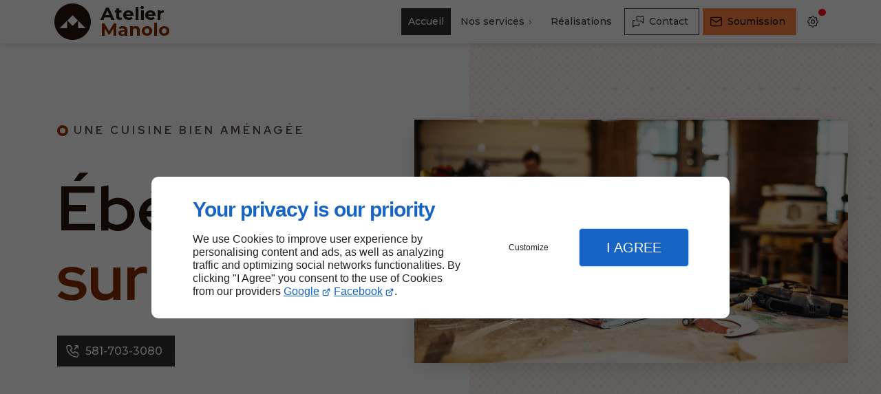

--- FILE ---
content_type: text/html; charset=utf-8
request_url: https://www.ateliermanolo.ca/
body_size: 14731
content:
<!DOCTYPE html>
<html data-page-id="PAGE_1KKY9V1HB5" class="no-js no-io" lang="fr">
<head><meta charset="utf-8" /><meta name="viewport" content="width=device-width, initial-scale=1.0, viewport-fit=cover" /><title>Entrepreneur Général Québec - Atelier Manolo</title><link rel="preconnect" href="https://fonts.googleapis.com" /><link rel="preconnect" href="https://fonts.gstatic.com" crossorigin /><script>var darkMediaQuery=window.matchMedia('(prefers-color-scheme: dark)');var hightContrastMediaQuery=window.matchMedia('(prefers-contrast: more)');if(darkMediaQuery.media!=='not all'){if(!window.defaultTheme){if(darkMediaQuery.matches){window.defaultTheme='dark';}else{window.defaultTheme='light';}}}else{if(!window.defaultTheme){window.defaultTheme='light';}}
window.currentSetTheme=sessionStorage.getItem('theme')||window.defaultTheme;if(currentSetTheme){document.documentElement.dataset.theme=currentSetTheme;document.documentElement.dataset.feedgetTheme=currentSetTheme;}else if(defaultTheme==='dark'){document.documentElement.dataset.theme=defaultTheme;document.documentElement.dataset.feedgetTheme=defaultTheme;sessionStorage.setItem('theme',defaultTheme);window.currentSetTheme=sessionStorage.getItem('theme');}
if(darkMediaQuery.media!=='not all'){try{darkMediaQuery.addEventListener('change',function(e){if(e.matches){document.documentElement.dataset.theme='dark';document.documentElement.dataset.feedgetTheme='dark';sessionStorage.removeItem('theme');}else{document.documentElement.dataset.theme='light';document.documentElement.dataset.feedgetTheme='light';sessionStorage.removeItem('theme');}});}catch(e1){try{darkMediaQuery.addListener(function(e){if(e.matches){document.documentElement.dataset.theme='dark';document.documentElement.dataset.feedgetTheme='dark';sessionStorage.removeItem('theme');}else{document.documentElement.dataset.theme='light';document.documentElement.dataset.feedgetTheme='light';sessionStorage.removeItem('theme');}});}catch(e2){console.error(e2);}}}else{console.log('unsupported auto dark mode')}
window.currentScrollbars=sessionStorage.getItem('scrollbars');if(currentScrollbars){document.documentElement.dataset.scrollbars=currentScrollbars;}else{function hasOverlayScrollbar(){const div=document.createElement("div");div.style.cssText="width:100px;height:100px;overflow:scroll;position:absolute;top:-9999px;";const parent=document.body||document.documentElement;parent.appendChild(div);const isOverlay=div.offsetWidth===div.clientWidth;parent.removeChild(div);return isOverlay;}
if(hasOverlayScrollbar()){document.documentElement.dataset.scrollbars="classic";sessionStorage.setItem("scrollbars","classic");}else{document.documentElement.dataset.scrollbars="normal";sessionStorage.setItem("scrollbars","normal");}}
window.currentContentSize=sessionStorage.getItem('contentsize');if(currentContentSize){document.documentElement.dataset.contentsize=currentContentSize;}else{document.documentElement.dataset.contentsize='default';sessionStorage.setItem('contentsize','default');}
var iO="IntersectionObserver"in window;if(iO){const htmlTag=document.getElementsByTagName("html")[0];htmlTag.classList.remove("no-io");htmlTag.classList.add("io");}
window.reducedMotionQuery=window.matchMedia('(prefers-reduced-motion: reduce)');window.currentMotion=sessionStorage.getItem('reducedMotion');if(currentMotion){document.documentElement.dataset.reducedMotion=currentMotion;}else if(reducedMotionQuery.matches){document.documentElement.dataset.reducedMotion='reduced';sessionStorage.setItem('reducedMotion','reduced');currentMotion=sessionStorage.getItem('reducedMotion');}else{document.documentElement.dataset.reducedMotion='no-preference';sessionStorage.setItem('reducedMotion','no-preference');currentMotion=sessionStorage.getItem('reducedMotion');}
(function(adwordsId,adwordsLabel,codeBouton,vhostId){function callTracking(event){var link=event.currentTarget;try{Apophis.addModule({trackerId:'ga4',id:'ga4_ct'});Apophis.addModule({trackerId:'gaw',id:'gaw_ct',config:{key:adwordsId,label:adwordsLabel}});}catch(e){console.warning("Apophis is not defined !",e);}
console.log('call-tracking');var req=new XMLHttpRequest();req.addEventListener("load",function(){window.location.href=link.href;});req.open("GET","/lnk-ct.json");req.send();event.stopImmediatePropagation();event.preventDefault();return false;}
window.addEventListener('load',function(){var calltrackingLinks=document.querySelectorAll("a[href^=tel]");for(var i=0;i<calltrackingLinks.length;i++){calltrackingLinks[i].addEventListener("click",callTracking);}});window.ApophisConfig=[codeBouton,vhostId]})('11372795667','v4DZCMD4_sYZEJOu_K4q','AGCCND62V9','62314');</script><link href="/css/ambiance.min.css?v=1764692671" rel="stylesheet" type="text/css" /><link rel="stylesheet" href="/css/print.min.css?v=1696513153" type="text/css" media="print" /><link href="https://fonts.googleapis.com/css2?family=Montserrat:wght@400;500;700&family=Red+Hat+Display:wght@400;500;700&display=swap" rel="stylesheet" /><meta name="theme-color" content="var(--theme-color)" /><meta name="mobile-web-app-capable" content="yes" /><meta lang="fr" name="keywords" content="Fabrication de Mobilier Intégré Île d'Orléans,Entrepreneur Général Sainte-Foy,Entrepreneur Général Saint-Romuald,Entrepreneur Général Saint-Nicolas,Entrepreneur Général Saint-Augustin-de-Desmaures,Entrepreneur Général Québec,Entrepreneur Général La Côte-de-Beaupré,Entrepreneur Général L'Ancienne-Lorette,Entrepreneur Général Charlesbourg,Entrepreneur Général Beauport" /><meta lang="fr" name="description" content="L’Atelier Manolo est spécialisé dans les travaux d’ébénisterie et d’entrepreneurs généraux. Il propose ses services à Québec et alentour."  /><meta name="robots" content="index, follow" /><!-- STRUCTURED DATA --> <script type="application/ld+json">{"@context":"https://schema.org","@type":"LocalBusiness","name":"Atelier Manolo","legalName":"Atelier Manolo","address":{"@type":"PostalAddress","streetAddress":"2314 Ave Royale,","addressLocality":"Québec","postalCode":"G1C 1P9","addressCountry":"CA"},"telephone":"+1581-703-3080","email":"manolo2010@live.fr","url":"https://www.ateliermanolo.ca","logo":"https://www.ateliermanolo.ca/logo.svg","sameAs":["https://www.facebook.com/ateliermanolo/","https://www.google.com/maps/place/Atelier+Manolo+et+Associ%C3%A9s/@46.884514,-71.15805,15z/data=!4m6!3m5!1s0x4cb8963d523f166d:0x7556123045ba91ba!8m2!3d46.8845084!4d-71.1580408!16s%2Fg%2F11bxf9gqyj?entry=ttu"],"priceRange":"$$"}</script><noscript><link rel="stylesheet" href="/css/print.min.css?v=1696513153" type="text/css" media="print" /></noscript><meta name="google-site-verification" content="2Hf7R19k_JDFmr5GS5mIcILQKCVa0KUX6FWUnUbep3Q"><link href="/favicon-120x120.png" sizes="120x120" rel="apple-touch-icon" /><link href="/favicon-152x152.png" sizes="152x152" rel="apple-touch-icon" /><link href="/favicon-16x16.png" sizes="16x16" rel="icon" /><link href="/favicon-180x180.png" sizes="180x180" rel="apple-touch-icon" /><link href="/favicon-192x192.png" sizes="192x192" rel="icon" /><link href="/favicon-32x32.png" sizes="32x32" rel="icon" /><link href="/favicon-512x512.png" sizes="512x512" rel="icon" /><link href="/favicon-60x60.png" sizes="60x60" rel="apple-touch-icon" /><link href="/favicon-76x76.png" sizes="76x76" rel="apple-touch-icon" /><link href="/favicon-96x96.png" sizes="96x96" rel="icon" /><link href="/favicon.ico" rel="shortcut icon" /></head>
<body class="layout-home-top" id="PAGE_1KKY9V1HB5">
<a id="skip-to-content-button" href="#page-content" class="button blk-button__link blk-button--a11y" aria-label="Aller au contenu">
<span class="txt blk-button__label">
<span>Aller au contenu</span>
</span>
</a>
<a id="jump-to-contact-details-button" href="#contactSheetTrigger" class="button blk-button__link blk-button--a11y" aria-label="Aller aux coordonnées">
<span class="txt blk-button__label">
<span>Aller aux coordonnées</span>
</span>
</a>
<a id="jump-to-display-settings-button" href="#configSheetTrigger" class="button blk-button__link blk-button--a11y" aria-label="Aller aux paramètres d'affichage">
<span class="txt blk-button__label">
<span>Aller aux paramètres d'affichage</span>
</span>
</a>
<!-- ==================================
Header
=================================== -->
<input id="publicPath" value="" hidden /><header class="header container-grid sticky-top dzone-header">
<div class="header__preadd ">
</div>
<div class="header__body broad">
<div class="blk-brand medium" aria-label="Logo Atelier Manolo">
<a href="/" class="blk-brand__link" aria-label="Atelier Manolo Manuel Tremblay">
<span class="blk-brand__logo"><svg xmlns="http://www.w3.org/2000/svg" viewBox="0 0 388.42 388.16" role="img" aria-label="Atelier Manolo">
<path d="M191.18 0h6.28c4.2.42 8.84.13 12.57.47 41.13 3.7 77.33 18.52 108.59 44.46 79.29 65.8 92.72 182.58 31.55 265.09-33.14 44.71-83.35 72.31-138.58 77.63-5.45.52-13.58.64-24.38.37-92.34-2.36-170.6-72.5-184.81-163.36C-15.94 107.49 72.89 2.09 191.18 0Zm3.36 124.78a.405.405 0 0 0-.56 0l-56.97 57.33c-.15.16-.15.41 0 .57l57.72 56.11c.16.15.41.15.56 0l56.14-56.15c.15-.16.15-.4 0-.56l-56.9-57.29Zm-58.4 59.12a.33.33 0 0 0-.31-.33.31.31 0 0 0-.24.1l-79.02 79.29c-.13.12-.13.33 0 .45.06.06.15.1.24.1l79.16-.13c.18 0 .32-.14.32-.32l-.14-79.16Zm195.5 79.6c.18 0 .33-.14.33-.33 0-.09-.03-.17-.09-.23l-78.9-79.18a.332.332 0 0 0-.57.24l-.14 79.04c0 .18.15.33.33.33l79.04.13Z" />
</svg>
</span>
<span class="blk-brand__name "><strong>Atelier </strong>Manolo</span>
</a>
</div>
<div class="header__body--nav xl:show">
<nav class="blk-nav blk-nav--horizontal blk-nav--main">
<ul>
<li><a href="/" target="_self" class=" home-link">Accueil</a></li>
<li class="has-dropdown">
<a href="#" target="_self" class="">Nos services</a>
<ul class="dropdown">
<li><a href="/renovation-cuisine.php" target="_self" class=" ">Rénovation de cuisine</a></li>
<li><a href="/fabrication-mobilier-integre.php" target="_self" class=" ">Fabrication de mobilier intégré</a></li>
<li><a href="/renovation-residentielle.php" target="_self" class=" ">Rénovation résidentielle</a></li>
<li><a href="/ebeniste.php" target="_self" class=" ">Ébéniste</a></li>
<li><a href="/fabricant-armoires.php" target="_self" class=" ">Fabricant d'armoires</a></li>
</ul>
</li>
<li><a href="/realisations.php" target="_self" class=" ">Réalisations</a></li>
</ul>
</nav>
</div>
<div class="header__body--actions mobile-actions buttons-group">
<div class="blk-button blk-button--text xl:hide">
<button type="button" id="navSheetTrigger" class="button blk-button__link tab-mobile-bottom-toggle" aria-label="Ouvrir le menu de navigation" aria-controls="navSheet" aria-expanded="false">
<span class="ico blk-button__icon" aria-hidden="true"><svg aria-hidden="true" focusable="false" xmlns="http://www.w3.org/2000/svg" width="24" height="24" fill="none" viewBox="0 0 24 24" class="menu icon-outline"><path class="outline" stroke="currentColor" stroke-linecap="round" stroke-linejoin="round" stroke-width="1.5" d="M4 6h16M4 12h16M4 18h16" /></svg></span>
<span class="txt blk-button__label"><span>Menu</span></span>
</button>
</div>
<div class="blk-button--outline">
<button type="button" id="contactSheetTrigger" class="button blk-button__link" aria-expanded="false" aria-label="Ouvrir les informations de contact" aria-controls="contactSheet">
<span class="ico blk-button__icon" aria-hidden="true"><svg aria-hidden="true" focusable="false" xmlns="http://www.w3.org/2000/svg" width="24" height="24" fill="none" viewBox="0 0 24 24" class="messages icon-outline"><path class="outline" stroke="currentColor" stroke-linecap="round" stroke-linejoin="round" stroke-width="1.5" d="M14 15v2a1 1 0 0 1-1 1H6l-3 3V11a1 1 0 0 1 1-1h2m15 4-3-3h-7a1 1 0 0 1-1-1V4a1 1 0 0 1 1-1h9a1 1 0 0 1 1 1v10Z" /></svg></span>
<span class="txt blk-button__label">
<span class="xxl:show">Nous contacter</span>
<span class="xxl:hide">Contact</span>
</span>
<span class="txt blk-button__tooltip"><span>Coordonnées, infos pratiques, réseaux sociaux ...</span></span>
</button>
</div>
<div class="blk-button--lead-bold">
<a href="nous-contacter.php" class="button blk-button__link">
<span class="ico blk-button__icon" aria-hidden="true"><svg aria-hidden="true" focusable="false" xmlns="http://www.w3.org/2000/svg" width="24" height="24" fill="none" viewBox="0 0 24 24" class="mail icon-outline"><path class="outline" stroke="currentColor" stroke-linecap="round" stroke-linejoin="round" stroke-width="1.5" d="M21 7a2 2 0 0 0-2-2H5a2 2 0 0 0-2 2m18 0v10a2 2 0 0 1-2 2H5a2 2 0 0 1-2-2V7m18 0-9 6-9-6" /></svg></span>
<span class="txt blk-button__label">
<span class="xxl:show">Soumission</span>
<span class="xxl:hide">Soumission</span>
</span>
</a>
</div>
<div class="blk-button blk-button--text blk-button--no-label">
<button type="button" id="configSheetTrigger" class="button blk-button__link" aria-expanded="false" aria-label="Ouvrir les préférences" aria-controls="configSheet">
<span class="ico blk-button__icon" aria-hidden="true"><svg aria-hidden="true" focusable="false" xmlns="http://www.w3.org/2000/svg" width="24" height="24" fill="none" viewBox="0 0 24 24" class="settings icon-outline"><path class="outline" fill-rule="evenodd" stroke="currentColor" stroke-linecap="round" stroke-linejoin="round" stroke-width="1.5" d="M10.325 4.317c.426-1.756 2.924-1.756 3.35 0a1.724 1.724 0 0 0 2.573 1.066c1.543-.94 3.31.826 2.37 2.37a1.724 1.724 0 0 0 1.065 2.572c1.756.426 1.756 2.924 0 3.35a1.724 1.724 0 0 0-1.066 2.573c.94 1.543-.826 3.31-2.37 2.37a1.724 1.724 0 0 0-2.572 1.065c-.426 1.756-2.924 1.756-3.35 0a1.723 1.723 0 0 0-2.573-1.066c-1.543.94-3.31-.826-2.37-2.37a1.724 1.724 0 0 0-1.065-2.572c-1.756-.426-1.756-2.924 0-3.35a1.724 1.724 0 0 0 1.066-2.573c-.94-1.543.826-3.31 2.37-2.37.996.608 2.296.07 2.572-1.065ZM15 12a3 3 0 1 1-6 0 3 3 0 0 1 6 0Z" clip-rule="evenodd" /></svg></span>
<span class="txt blk-button__label"><span>Options</span></span>
<span class="txt blk-button__tooltip"><span>Préférences</span></span>
</button>
</div>
</div>
</div>
</header>
<main class="wrapper bg-color-layout" id="page-start">
<div class="layer-background"></div>
<section class="hero container-grid dzone-hero">
<div class="hero__body row">
<div class="large-6 medium-8 columns hero__content grid-content-center-left">
<div class="blk-text hero__eyebrow">
<p>
Une cuisine bien aménagée
</p>
</div>
<div class="blk-text hero__headline">
<p>Ébéniste
<span class="txt-color-2"> sur Mesure</span>
</p>
</div>
<div class="blk-button blk-button--bold">
<a href="tel:+1581-703-3080" class="button blk-button__link">
<span class="ico blk-button__icon" aria-hidden="true"><svg aria-hidden="true" focusable="false" xmlns="http://www.w3.org/2000/svg" width="24" height="24" fill="none" viewBox="0 0 24 24" class="outgoing icon-outline"><path class="outline" stroke="currentColor" stroke-linecap="round" stroke-linejoin="round" stroke-width="1.5" d="m20 4-5 5m5-5v4m0-4h-4M5 4h4l2 5-2.5 1.5a11 11 0 0 0 5 5L15 13l5 2v4a2 2 0 0 1-2 2A16 16 0 0 1 3 6a2 2 0 0 1 2-2Z" /></svg></span>
<span class="txt blk-button__label"><span>581-703-3080</span></span>
</a>
</div>
</div>
<div class="large-6 medium-8 columns hero__media grid-content-center-left">
<figure class="blk-hero-image  ">    <picture>
<source media="(max-width:21em)" srcset="/ressources/images/bandeau-1jpg_ebc0_sm.webp" type="image/webp" />
<source media="(max-width:40em)" srcset="/ressources/images/bandeau-1jpg_ebc0_md.webp" type="image/webp" />
<source media="(max-width:45em)" srcset="/ressources/images/bandeau-1jpg_ebc0_lg.webp" type="image/webp" />
<source media="(max-width:53em)" srcset="/ressources/images/bandeau-1jpg_ebc0_xl.webp" type="image/webp" />
<source media="(max-width: 64em)" srcset="/ressources/images/bandeau-1jpg_ebc0_xxl.webp" type="image/webp" />
<source media="(max-width:105em)" srcset="/ressources/images/bandeau-1jpg_ebc0_xxxl.webp" type="image/webp" />
<source media="(min-width:105.0625em)" srcset="/ressources/images/bandeau-1jpg_ebc0_hd.webp" type="image/webp" />
<img src="/ressources/images/bandeau-1jpg_ebc0_lg.jpg" alt="Rénovation de Cuisine Québec" width="850" height="478" class="blk-hero-image__image" />
</picture>
</figure>
</div>
</div>
</section>
<div class="precontent container-grid dzone-precontent">
<div class="row full-broad">
<div class="large-12 columns">
<div class="blk-carousel square split4 controls">
<div class="blk-carousel__scene">
<div class="item-wrapper">
<div class="blk-text">
<h3>Rénovation de <span class="txt-color-2">cuisine</span></h3>
<p>
Nous réalisons l’aménagement de votre cuisine conformément à vos envies et à vos impératifs de délais.
</p>
<div class="blk-button small">
<a href="renovation-cuisine.php" class="button blk-button__link">
<span class="txt blk-button__label"><span>Consulter la page</span></span>
</a>
</div>
</div>
</div>
<div class="item-wrapper">
<div class="blk-text">
<h3>Fabrication de <span class="txt-color-2">mobilier intégré</span></h3>
<p>
Nous réalisons tous les types de meubles de rangement pour l’aménagement intérieur de votre maison
</p>
<div class="blk-button small">
<a href="fabrication-mobilier-integre.php" class="button blk-button__link">
<span class="txt blk-button__label"><span>Consulter la page</span></span>
</a>
</div>
</div>
</div>
<div class="item-wrapper">
<div class="blk-text">
<h3>Rénovation <span class="txt-color-2">résidentielle</span></h3>
<p>
Que vous souhaitiez transformer entièrement votre cuisine ou votre salle de bains, notre service de rénovation
</p>
<div class="blk-button small">
<a href="renovation-residentielle.php" class="button blk-button__link">
<span class="txt blk-button__label"><span>Consulter la page</span></span>
</a>
</div>
</div>
</div>
<div class="item-wrapper">
<div class="blk-text">
<h3><span class="txt-color-2">Ébéniste</span></h3>
<p>
Nous créons des meubles intégrés sur mesure (vanité, armoires de cuisine et de salle de bains, etc.).
</p>
<div class="blk-button small">
<a href="ebeniste.php" class="button blk-button__link">
<span class="txt blk-button__label"><span>Consulter la page</span></span>
</a>
</div>
</div>
</div>
<div class="item-wrapper">
<div class="blk-text">
<h3>Fabricant <span class="txt-color-2">d'armoires</span></h3>
<p>
Nous concevons, fabriquons et installons des armoires personnalisées, intégrées et adaptées.
</p>
<div class="blk-button small">
<a href="fabricant-armoires.php" class="button blk-button__link">
<span class="txt blk-button__label"><span>Consulter la page</span></span>
</a>
</div>
</div>
</div>
</div>
</div>
</div>
</div>
</div>
<section class="content container-grid dzone-content czone" id="page-content"><div id="row_SECTION_PT5YHDN2KE" class="row sec-intro ">
<div id="col_COLUMN_ANMD1ZRJG5" class="large-12 columns ">
<div id="text_BLOCK_I7IFTMISLE" class="blk-text">
<p style="text-align: center;"><h1>Entrepreneur Général</h1></p>
<p style="text-align: center;"><span style="font-size:1.25em;">L’Atelier Manolo est à votre service pour tous travaux d’ébénisterie.</span></p>
</div>
</div>
</div><div id="row_SECTION_WDZZD7NZPT" class="row grid-content-center-left pb-large ">
<div id="col_COLUMN_V8X4BESDED" class="large-6 columns medium-8 ">
<div id="text_BLOCK_E1YFUJIXHU" class="blk-text">
<p class="chip">Fabrication et l’installation de meubles</p>
<h2><span class="txt-color-1">Votre entrepreneur</span> général à Québec</h2>
</div>
<div id="text_BLOCK_CU4XW2Z2KZ" class="blk-text">
<p>Nous proposons un service clé en main en <a data-link-type="internal" href="renovation-residentielle.php" title="Rénovation Résidentielle">rénovation résidentielle</a>. Nous concevons, fabriquons et installons du <a data-link-type="internal" href="fabrication-mobilier-integre.php" title="Fabrication de Mobilier Intégré">mobilier intégré</a> et adapté. Nos spécialités concernent la création de cuisine sur mesure, l’aménagement de salle de bains, la <a data-link-type="internal" href="fabricant-armoires.php" title="Fabricant d'Armoires">fabrication d’armoires</a> de cuisine et de salle de bains et les <a data-link-type="internal" href="/ebeniste.php" title="Ébéniste">travaux d’ébénisterie</a>.</p>
<p>Vous pouvez aussi solliciter nos services pour des travaux d’entrepreneurs généraux.</p>
</div>
<div id="text_BLOCK_9D130242QN" class="blk-text">
<blockquote>
<p><strong>Nous sommes spécialisés dans la fabrication et l’installation de meubles pour la cuisine et la salle de bains</strong></p>
</blockquote>
</div>
</div><div id="col_COLUMN_PXKWUT62II" class="large-3 columns medium-4 ">
<figure id="img_BLOCK_ZC6ZJJ5XZQ" class="blk-image  blk-image--style-amb  lazy">
<picture>
<source media="(max-width:23em)" srcset="/ressources/images/8jpg_30cb_sm.webp" data-srcset="/ressources/images/8jpg_30cb_sm.webp" type="image/webp" />
<source media="(max-width:64em)" srcset="/ressources/images/8jpg_30cb_md.webp" data-srcset="/ressources/images/8jpg_30cb_md.webp" type="image/webp" />
<source media="(min-width:77em)" srcset="/ressources/images/8jpg_30cb_lg.webp" data-srcset="/ressources/images/8jpg_30cb_lg.webp" type="image/webp" />
<img src="data:image/svg+xml,%3Csvg%20xmlns%3D%27http%3A%2F%2Fwww.w3.org%2F2000%2Fsvg%27%20viewBox%3D%270%200%20799%20799%27%3E%3C%2Fsvg%3E" data-src="/ressources/images/8jpg_30cb_lg.jpg" alt="Rénovation de Cuisine Québec" width="720" height="901" loading="lazy" class="blk-image__image" />
</picture>
</figure>
<div id="text_BLOCK_9PEAP07U9V" class="blk-text bg-lead-0">
<p style="text-align: center;"><span style="font-size:1.25em;"><a data-link-type="internal" href="renovation-cuisine.php" title="Rénovation de Cuisine"><strong>Rénovation</strong><br />
de Cuisine</a></span></p>
</div>
</div><div id="col_COLUMN_UMRUQ2XR54" class="large-3 columns medium-4 ">
<div id="text_BLOCK_2SZAKBLI7O" class="blk-text bg-lead-0">
<p style="text-align: center;"><span style="font-size:1.25em;"><a data-link-type="internal" href="fabrication-mobilier-integre.php" title="Fabrication de Mobilier Intégré">Fabrication de <strong>Mobilier Intégré</strong></a></span></p>
</div>
<figure id="img_BLOCK_E8U3BXGTXG" class="blk-image  blk-image--style-amb  lazy">
<picture>
<source media="(max-width:23em)" srcset="/ressources/images/7jpg_b4a2_sm.webp" data-srcset="/ressources/images/7jpg_b4a2_sm.webp" type="image/webp" />
<source media="(max-width:64em)" srcset="/ressources/images/7jpg_b4a2_md.webp" data-srcset="/ressources/images/7jpg_b4a2_md.webp" type="image/webp" />
<source media="(min-width:77em)" srcset="/ressources/images/7jpg_b4a2_lg.webp" data-srcset="/ressources/images/7jpg_b4a2_lg.webp" type="image/webp" />
<img src="data:image/svg+xml,%3Csvg%20xmlns%3D%27http%3A%2F%2Fwww.w3.org%2F2000%2Fsvg%27%20viewBox%3D%270%200%20801%20801%27%3E%3C%2Fsvg%3E" data-src="/ressources/images/7jpg_b4a2_lg.jpg" alt="Fabrication de Mobilier Intégré Québec" width="720" height="899" loading="lazy" class="blk-image__image" />
</picture>
</figure>
</div>
</div><div id="row_SECTION_IT61B3MY2U" class="row full-broad  bg-surface-1">
<div id="col_COLUMN_QK305J0U2Q" class="large-12 columns ">
<div id="text_BLOCK_NQOW7NDQVK" class="blk-text">
<h2><span class="txt-color-1">Ce qui fait</span> notre réussite</h2>
</div>
<div id="block_BLOCK_QXQS8EDOA2" class="blk-html">
<div class="benefits">
<div class="card">
<span class="card-icon"><svg aria-hidden="true" focusable="false" xmlns="http://www.w3.org/2000/svg" width="24" height="24" fill="none" viewBox="0 0 24 24" class="expertise4 icon-outline"><path class="outline" stroke="currentColor" stroke-linecap="round" stroke-linejoin="round" stroke-miterlimit="10" stroke-width="1.5" d="M9.14 22.5v-2.82H7.27a2 2 0 0 1-1.95-2v-2.82l-1.91-.95 1.9-3.81v-.63a7.86 7.86 0 0 1 7.13-8 7.61 7.61 0 0 1 8.14 7.62 10.49 10.49 0 0 1-2.86 7.2v6.21m-4.77-9.55a2.86 2.86 0 1 0 0-5.72m0 5.72a2.86 2.86 0 1 1 0-5.72m0 5.72v.96m0-6.68v-.96m-3.3 1.91.82.48M16.26 12l-.83-.48m.83-3.34-.83.48M9.65 12l.82-.48" /></svg></span>
<span class="card-title">Expérience</span>
<span class="card-content">
<p>
Nous sommes dans le domaine de l’ébénisterie depuis 2006.
</p>
</span>
</div>
<div class="card">
<span class="card-icon"><svg aria-hidden="true" focusable="false" xmlns="http://www.w3.org/2000/svg" width="24" height="24" fill="none" viewBox="0 0 24 24" class="price3 icon-outline"><path class="outline" stroke="currentColor" stroke-linecap="round" stroke-linejoin="round" stroke-width="1.5" d="M9 14.482v.064a2.545 2.545 0 0 0 2.546 2.545h.636m0-10.182h.636a2.545 2.545 0 0 1 2.546 2.546m-3.182-2.546h-.905a2.277 2.277 0 0 0-.846 4.39l3.502 1.401a2.277 2.277 0 0 1-.846 4.39h-.905m0-10.18V5m0 1.91v10.18m0 0V19" /></svg></span>
<span class="card-title">Prix compétitif</span>
<span class="card-content">
<p>
Nous vous proposons des tarifs très avantageux.
</p>
</span>
</div>
<div class="card">
<span class="card-icon"><svg aria-hidden="true" focusable="false" xmlns="http://www.w3.org/2000/svg" width="24" height="24" fill="none" viewBox="0 0 24 24" class="rapidity1 icon-outline"><path class="outline" stroke="currentColor" stroke-linecap="round" stroke-width="1.5" d="M13 5.571c4.418 0 8 3.454 8 7.715C21 17.546 17.418 21 13 21a8.192 8.192 0 0 1-4-1.032m4-14.397a8.191 8.191 0 0 0-4 1.032m4-1.032V3M3 9.429h5.333M3 13.286h2.667M3 17.143h5.333M13 13.286l2.667-2.572M19 7.5l.93-.897M10.333 3H13m0 0h2.667" /></svg></span>
<span class="card-title">Délais de livraison rapides</span>
<span class="card-content">
<p>
Nous nous engageons à livrer vos commandes dans les délais convenus.
</p>
</span>
</div>
</div>
</div>
</div>
</div><div id="row_SECTION_DBR126BJW8" class="row grid-content-center-left reverse screen-to-broad pb-large ">
<div id="col_COLUMN_XNH7UZY5FQ" class="large-6 columns medium-8 ">
<div id="text_BLOCK_SIMZ5GK47V" class="blk-text">
<p class="chip">Entreprise de rénovation</p>
<h2><span class="txt-color-1">Entrepreneur général</span> pour des conceptions uniques</h2>
</div>
<div id="text_BLOCK_WP086EHULJ" class="blk-text">
<p>Pour vous qui souhaitez avoir une cuisine ou une salle de bain personnalisée, contactez-nous. Créativité, professionnalisme et minutie sont nos principaux atouts. Nous réalisons vos projets de <a data-link-type="internal" href="renovation-cuisine.php" title="Rénovation de Cuisine">rénovation de cuisine</a> et de salle de bains, de façon incomparable.</p>
<p>Parmi nos clients, nous comptons des particuliers, des commerces, des architectes et des designers d'intérieur. Nous proposons nos services à Québec, à l’Ancienne-Lorette, à l’Île d'Orléans…</p>
</div>
<div id="text_BLOCK_D9KJHFWNDO" class="blk-text">
<blockquote>
<p><strong>En faisant appel à notre entreprise générale à Québec, vous aurez à votre service des professionnels expérimentés</strong></p>
</blockquote>
</div>
</div><div id="col_COLUMN_AUQHRVDXAK" class="large-6 columns medium-8 ">
<figure id="img_BLOCK_D7H4R66W30" class="blk-image  blk-image--style-amb  lazy">
<picture>
<source media="(max-width:23em)" srcset="/ressources/images/1jpg_4d63_sm.webp" data-srcset="/ressources/images/1jpg_4d63_sm.webp" type="image/webp" />
<source media="(max-width:64em)" srcset="/ressources/images/1jpg_4d63_md.webp" data-srcset="/ressources/images/1jpg_4d63_md.webp" type="image/webp" />
<source media="(max-width:77em)" srcset="/ressources/images/1jpg_4d63_lg.webp" data-srcset="/ressources/images/1jpg_4d63_lg.webp" type="image/webp" />
<source media="(max-width:105em)" srcset="/ressources/images/1jpg_4d63_xl.webp" data-srcset="/ressources/images/1jpg_4d63_xl.webp" type="image/webp" />
<source media="(max-width: 120em)" srcset="/ressources/images/1jpg_4d63_xxl.webp" data-srcset="/ressources/images/1jpg_4d63_xxl.webp" type="image/webp" />
<source media="(min-width:160em)" srcset="/ressources/images/1jpg_4d63_xxxl.webp" data-srcset="/ressources/images/1jpg_4d63_xxxl.webp" type="image/webp" />
<img src="data:image/svg+xml,%3Csvg%20xmlns%3D%27http%3A%2F%2Fwww.w3.org%2F2000%2Fsvg%27%20viewBox%3D%270%200%20850%20850%27%3E%3C%2Fsvg%3E" data-src="/ressources/images/1jpg_4d63_lg.jpg" alt="Rénovation Résidentielle Québec" width="920" height="518" loading="lazy" class="blk-image__image" />
</picture>
</figure>
</div>
</div><div id="row_SECTION_VH6YVH3MPU" class="row ">
<div id="col_COLUMN_CSB2L4U97L" class="large-12 columns ">
<div id="text_BLOCK_SQ17STVR9F" class="blk-text">
<h2 style="text-align: center;">Nos réalisations</h2>
</div>
<div id="grid_BLOCK_L2DIZY53JH" class="blk-grid masonry split3 style1">
<div class="blk-grid__container">
<div class="collection-item">
<figure class="lazy">
<a href="/ressources/images/e109e561701fjpg_8515.jpg" class="blk-grid__lightbox" aria-label="Cliquez pour agrandir l'image" data-img="/ressources/images/e109e561701fjpg_8515.jpg" data-thumb="/ressources/images/e109e561701fjpg_8515_sm.webp" data-alt="Rénovation Résidentielle Québec" data-caption="Rénovation Résidentielle Québec" data-height="443" data-width="897" >    <picture>
<source media="(max-width:23em)"
srcset="/ressources/images/e109e561701fjpg_8515_sm.webp"  data-srcset="/ressources/images/e109e561701fjpg_8515_sm.webp"
type="image/webp">
<source media="(max-width:64em)"
srcset="/ressources/images/e109e561701fjpg_8515_md.webp"  data-srcset="/ressources/images/e109e561701fjpg_8515_md.webp"
type="image/webp">
<source media="(max-width:77em)"
srcset="/ressources/images/e109e561701fjpg_8515_lg.webp"  data-srcset="/ressources/images/e109e561701fjpg_8515_lg.webp"
type="image/webp">
<source media="(min-width:105em)"
srcset="/ressources/images/e109e561701fjpg_8515_xl.webp"  data-srcset="/ressources/images/e109e561701fjpg_8515_xl.webp"
type="image/webp">
<img src="data:image/svg+xml,%3Csvg%20xmlns%3D%27http%3A%2F%2Fwww.w3.org%2F2000%2Fsvg%27%20viewBox%3D%270%200%20850%20420%27%3E%3C%2Fsvg%3E"  data-src="/ressources/images/e109e561701fjpg_8515_lg.jpg"  alt="Rénovation Résidentielle Québec"   width="850"  height="420" loading="lazy"  />
</picture>
</a>
</figure>
</div>
<div class="collection-item">
<figure class="lazy">
<a href="/ressources/images/e24e6c091803jpg_93a4.jpg" class="blk-grid__lightbox" aria-label="Cliquez pour agrandir l'image" data-img="/ressources/images/e24e6c091803jpg_93a4.jpg" data-thumb="/ressources/images/e24e6c091803jpg_93a4_sm.webp" data-alt="Fabrication de Mobilier Intégré Québec" data-caption="Fabrication de Mobilier Intégré Québec" data-height="615" data-width="897" >    <picture>
<source media="(max-width:23em)"
srcset="/ressources/images/e24e6c091803jpg_93a4_sm.webp"  data-srcset="/ressources/images/e24e6c091803jpg_93a4_sm.webp"
type="image/webp">
<source media="(max-width:64em)"
srcset="/ressources/images/e24e6c091803jpg_93a4_md.webp"  data-srcset="/ressources/images/e24e6c091803jpg_93a4_md.webp"
type="image/webp">
<source media="(max-width:77em)"
srcset="/ressources/images/e24e6c091803jpg_93a4_lg.webp"  data-srcset="/ressources/images/e24e6c091803jpg_93a4_lg.webp"
type="image/webp">
<source media="(min-width:105em)"
srcset="/ressources/images/e24e6c091803jpg_93a4_xl.webp"  data-srcset="/ressources/images/e24e6c091803jpg_93a4_xl.webp"
type="image/webp">
<img src="data:image/svg+xml,%3Csvg%20xmlns%3D%27http%3A%2F%2Fwww.w3.org%2F2000%2Fsvg%27%20viewBox%3D%270%200%20850%20583%27%3E%3C%2Fsvg%3E"  data-src="/ressources/images/e24e6c091803jpg_93a4_lg.jpg"  alt="Fabrication de Mobilier Intégré Québec"   width="850"  height="583" loading="lazy"  />
</picture>
</a>
</figure>
</div>
<div class="collection-item">
<figure class="lazy">
<a href="/ressources/images/d9019d70cbd8jpg_22fd.jpg" class="blk-grid__lightbox" aria-label="Cliquez pour agrandir l'image" data-img="/ressources/images/d9019d70cbd8jpg_22fd.jpg" data-thumb="/ressources/images/d9019d70cbd8jpg_22fd_sm.webp" data-alt="Rénovation de Cuisine Québec" data-caption="Rénovation de Cuisine Québec" data-height="966" data-width="1288" >    <picture>
<source media="(max-width:23em)"
srcset="/ressources/images/d9019d70cbd8jpg_22fd_sm.webp"  data-srcset="/ressources/images/d9019d70cbd8jpg_22fd_sm.webp"
type="image/webp">
<source media="(max-width:64em)"
srcset="/ressources/images/d9019d70cbd8jpg_22fd_md.webp"  data-srcset="/ressources/images/d9019d70cbd8jpg_22fd_md.webp"
type="image/webp">
<source media="(max-width:77em)"
srcset="/ressources/images/d9019d70cbd8jpg_22fd_lg.webp"  data-srcset="/ressources/images/d9019d70cbd8jpg_22fd_lg.webp"
type="image/webp">
<source media="(max-width:105em)"
srcset="/ressources/images/d9019d70cbd8jpg_22fd_xl.webp"  data-srcset="/ressources/images/d9019d70cbd8jpg_22fd_xl.webp"
type="image/webp">
<source media="(max-width: 120em)"
srcset="/ressources/images/d9019d70cbd8jpg_22fd_xxl.webp"  data-srcset="/ressources/images/d9019d70cbd8jpg_22fd_xxl.webp"
type="image/webp">
<source media="(min-width:160em)"
srcset="/ressources/images/d9019d70cbd8jpg_22fd_xxxl.webp"  data-srcset="/ressources/images/d9019d70cbd8jpg_22fd_xxxl.webp"
type="image/webp">
<img src="data:image/svg+xml,%3Csvg%20xmlns%3D%27http%3A%2F%2Fwww.w3.org%2F2000%2Fsvg%27%20viewBox%3D%270%200%20850%20638%27%3E%3C%2Fsvg%3E"  data-src="/ressources/images/d9019d70cbd8jpg_22fd_lg.jpg"  alt="Rénovation de Cuisine Québec"   width="850"  height="638" loading="lazy"  />
</picture>
</a>
</figure>
</div>
<div class="collection-item">
<figure class="lazy">
<a href="/ressources/images/91cb386ccb77jpg_c510.jpg" class="blk-grid__lightbox" aria-label="Cliquez pour agrandir l'image" data-img="/ressources/images/91cb386ccb77jpg_c510.jpg" data-thumb="/ressources/images/91cb386ccb77jpg_c510_sm.webp" data-alt="Rénovation Résidentielle Québec" data-caption="Rénovation Résidentielle Québec" data-height="953" data-width="1920" >    <picture>
<source media="(max-width:23em)"
srcset="/ressources/images/91cb386ccb77jpg_c510_sm.webp"  data-srcset="/ressources/images/91cb386ccb77jpg_c510_sm.webp"
type="image/webp">
<source media="(max-width:64em)"
srcset="/ressources/images/91cb386ccb77jpg_c510_md.webp"  data-srcset="/ressources/images/91cb386ccb77jpg_c510_md.webp"
type="image/webp">
<source media="(max-width:77em)"
srcset="/ressources/images/91cb386ccb77jpg_c510_lg.webp"  data-srcset="/ressources/images/91cb386ccb77jpg_c510_lg.webp"
type="image/webp">
<source media="(max-width:105em)"
srcset="/ressources/images/91cb386ccb77jpg_c510_xl.webp"  data-srcset="/ressources/images/91cb386ccb77jpg_c510_xl.webp"
type="image/webp">
<source media="(max-width: 120em)"
srcset="/ressources/images/91cb386ccb77jpg_c510_xxl.webp"  data-srcset="/ressources/images/91cb386ccb77jpg_c510_xxl.webp"
type="image/webp">
<source media="(max-width:160em)"
srcset="/ressources/images/91cb386ccb77jpg_c510_xxxl.webp"  data-srcset="/ressources/images/91cb386ccb77jpg_c510_xxxl.webp"
type="image/webp">
<source media="(min-width:160.0625em)"
srcset="/ressources/images/91cb386ccb77jpg_c510_hd.webp"  data-srcset="/ressources/images/91cb386ccb77jpg_c510_hd.webp"
type="image/webp">
<img src="data:image/svg+xml,%3Csvg%20xmlns%3D%27http%3A%2F%2Fwww.w3.org%2F2000%2Fsvg%27%20viewBox%3D%270%200%20850%20422%27%3E%3C%2Fsvg%3E"  data-src="/ressources/images/91cb386ccb77jpg_c510_lg.jpg"  alt="Rénovation Résidentielle Québec"   width="850"  height="422" loading="lazy"  />
</picture>
</a>
</figure>
</div>
<div class="collection-item">
<figure class="lazy">
<a href="/ressources/images/45dfb8e0aedd-0000jpg_6bab.jpg" class="blk-grid__lightbox" aria-label="Cliquez pour agrandir l'image" data-img="/ressources/images/45dfb8e0aedd-0000jpg_6bab.jpg" data-thumb="/ressources/images/45dfb8e0aedd-0000jpg_6bab_sm.webp" data-alt="Fabrication de Mobilier Intégré Québec" data-caption="Fabrication de Mobilier Intégré Québec" data-height="504" data-width="897" >    <picture>
<source media="(max-width:23em)"
srcset="/ressources/images/45dfb8e0aedd-0000jpg_6bab_sm.webp"  data-srcset="/ressources/images/45dfb8e0aedd-0000jpg_6bab_sm.webp"
type="image/webp">
<source media="(max-width:64em)"
srcset="/ressources/images/45dfb8e0aedd-0000jpg_6bab_md.webp"  data-srcset="/ressources/images/45dfb8e0aedd-0000jpg_6bab_md.webp"
type="image/webp">
<source media="(max-width:77em)"
srcset="/ressources/images/45dfb8e0aedd-0000jpg_6bab_lg.webp"  data-srcset="/ressources/images/45dfb8e0aedd-0000jpg_6bab_lg.webp"
type="image/webp">
<source media="(min-width:105em)"
srcset="/ressources/images/45dfb8e0aedd-0000jpg_6bab_xl.webp"  data-srcset="/ressources/images/45dfb8e0aedd-0000jpg_6bab_xl.webp"
type="image/webp">
<img src="data:image/svg+xml,%3Csvg%20xmlns%3D%27http%3A%2F%2Fwww.w3.org%2F2000%2Fsvg%27%20viewBox%3D%270%200%20850%20478%27%3E%3C%2Fsvg%3E"  data-src="/ressources/images/45dfb8e0aedd-0000jpg_6bab_lg.jpg"  alt="Fabrication de Mobilier Intégré Québec"   width="850"  height="478" loading="lazy"  />
</picture>
</a>
</figure>
</div>
<div class="collection-item">
<figure class="lazy">
<a href="/ressources/images/358d560b8cf9-0000jpg_93ce.jpg" class="blk-grid__lightbox" aria-label="Cliquez pour agrandir l'image" data-img="/ressources/images/358d560b8cf9-0000jpg_93ce.jpg" data-thumb="/ressources/images/358d560b8cf9-0000jpg_93ce_sm.webp" data-alt="Rénovation de Cuisine Québec" data-caption="Rénovation de Cuisine Québec" data-height="504" data-width="897" >    <picture>
<source media="(max-width:23em)"
srcset="/ressources/images/358d560b8cf9-0000jpg_93ce_sm.webp"  data-srcset="/ressources/images/358d560b8cf9-0000jpg_93ce_sm.webp"
type="image/webp">
<source media="(max-width:64em)"
srcset="/ressources/images/358d560b8cf9-0000jpg_93ce_md.webp"  data-srcset="/ressources/images/358d560b8cf9-0000jpg_93ce_md.webp"
type="image/webp">
<source media="(max-width:77em)"
srcset="/ressources/images/358d560b8cf9-0000jpg_93ce_lg.webp"  data-srcset="/ressources/images/358d560b8cf9-0000jpg_93ce_lg.webp"
type="image/webp">
<source media="(min-width:105em)"
srcset="/ressources/images/358d560b8cf9-0000jpg_93ce_xl.webp"  data-srcset="/ressources/images/358d560b8cf9-0000jpg_93ce_xl.webp"
type="image/webp">
<img src="data:image/svg+xml,%3Csvg%20xmlns%3D%27http%3A%2F%2Fwww.w3.org%2F2000%2Fsvg%27%20viewBox%3D%270%200%20850%20478%27%3E%3C%2Fsvg%3E"  data-src="/ressources/images/358d560b8cf9-0000jpg_93ce_lg.jpg"  alt="Rénovation de Cuisine Québec"   width="850"  height="478" loading="lazy"  />
</picture>
</a>
</figure>
</div>
</div>
</div>
<div id="bouton_BLOCK_Q1ZR9AY3BP" class="blk-button medium align-center text-center blk-button--bold blk-button--outline">
<a class="button blk-button__link" href="/realisations.php" target="_self">
<span class="txt blk-button__label"><span>Voir plus</span></span>
</a>
</div>
</div>
</div><div id="row_SECTION_6TRK27ZFNF" class="row grid-content-center-left screen-to-broad pb-large ">
<div id="col_COLUMN_OIEZYFKZY1" class="large-6 columns medium-8 ">
<div id="text_BLOCK_6ACH6TBL7P" class="blk-text">
<h2 class="chip"><font color="#303030">En savoir plus</font></h2>
</div>
<div id="text_BLOCK_2G2RN0QBJ7" class="blk-text">
<ul>
<li><a data-link-type="internal" href="/entrepreneur-general-beauport.php" title="Entrepreneur Général à Beauport">Entrepreneur Général à Beauport</a></li>
<li><a data-link-type="internal" href="/entrepreneur-general-lile-orleans.php" title="Entrepreneur Général à l’Île d'Orléans">Entrepreneur Général à Île d'Orléans</a></li>
<li><a data-link-type="internal" href="/entrepreneur-general-saint-augustin-de-desmaures.php" title="Entrepreneur Général à Saint-Augustin-de-Desmaures">Entrepreneur Général à Saint-Augustin-de-Desmaures</a></li>
<li><a data-link-type="internal" href="/entrepreneur-general-ancienne-lorette.php" title="Entrepreneur Général à L'Ancienne-Lorette">Entrepreneur Général à L'Ancienne-Lorette</a></li>
<li><a data-link-type="internal" href="/entrepreneur-general-saint-nicolas.php" title="Entrepreneur Général à Saint-Nicolas">Entrepreneur Général à Saint-Nicolas</a></li>
<li><a data-link-type="internal" href="/entrepreneur-general-saint-romuald.php" title="Entrepreneur Général à Saint-Romuald">Entrepreneur Général à Saint-Romuald</a></li>
<li><a data-link-type="internal" href="/entrepreneur-general-charlesbourg.php" title="Entrepreneur Général à Charlesbourg">Entrepreneur Général à Charlesbourg</a></li>
<li><a data-link-type="internal" href="/entrepreneur-general-cote-de-beaupre.php" title="Entrepreneur Général, La Côte-de-Beaupré">Entrepreneur Général à La Côte-de-Beaupré</a></li>
<li><a data-link-type="internal" href="/entrepreneur-general-sainte-foy.php" title="Entrepreneur Général à Sainte-Foy">Entrepreneur Général à Sainte-Foy</a></li>
<li><a data-link-type="internal" href="/entrepreneur-general-sillery.php" title="Entrepreneur Général à Sillery">Entrepreneur Général à Sillery</a></li>
</ul>
</div>
</div><div id="col_COLUMN_EPMYK6JC1L" class="large-6 columns medium-8 ">
<figure id="img_BLOCK_J3EZZCO184" class="blk-image  blk-image--style-amb  lazy">
<picture>
<source media="(max-width:23em)" srcset="/ressources/images/d9019d70cbd8jpg_22fd_sm.webp" data-srcset="/ressources/images/d9019d70cbd8jpg_22fd_sm.webp" type="image/webp" />
<source media="(max-width:64em)" srcset="/ressources/images/d9019d70cbd8jpg_22fd_md.webp" data-srcset="/ressources/images/d9019d70cbd8jpg_22fd_md.webp" type="image/webp" />
<source media="(max-width:77em)" srcset="/ressources/images/d9019d70cbd8jpg_22fd_lg.webp" data-srcset="/ressources/images/d9019d70cbd8jpg_22fd_lg.webp" type="image/webp" />
<source media="(max-width:105em)" srcset="/ressources/images/d9019d70cbd8jpg_22fd_xl.webp" data-srcset="/ressources/images/d9019d70cbd8jpg_22fd_xl.webp" type="image/webp" />
<source media="(max-width: 120em)" srcset="/ressources/images/d9019d70cbd8jpg_22fd_xxl.webp" data-srcset="/ressources/images/d9019d70cbd8jpg_22fd_xxl.webp" type="image/webp" />
<source media="(min-width:160em)" srcset="/ressources/images/d9019d70cbd8jpg_22fd_xxxl.webp" data-srcset="/ressources/images/d9019d70cbd8jpg_22fd_xxxl.webp" type="image/webp" />
<img src="data:image/svg+xml,%3Csvg%20xmlns%3D%27http%3A%2F%2Fwww.w3.org%2F2000%2Fsvg%27%20viewBox%3D%270%200%20850%20850%27%3E%3C%2Fsvg%3E" data-src="/ressources/images/d9019d70cbd8jpg_22fd_lg.jpg" alt="Rénovation Résidentielle Québec" width="920" height="690" loading="lazy" class="blk-image__image" />
</picture>
</figure>
</div>
</div></section>
<section class="prefooter container-grid dzone-prefooter"></section>
</main>
<footer class="footer container-grid dzone-footer" id="page-end">
<div class="footer__body broad row">
<div class="columns large-4">
<div class="blk-brand small" aria-label="Logo Atelier Manolo">
<a href="/" class="blk-brand__link" aria-label="Atelier Manolo Manuel Tremblay">
<span class="blk-brand__logo"><svg xmlns="http://www.w3.org/2000/svg" viewBox="0 0 388.42 388.16" role="img" aria-label="Atelier Manolo">
<path d="M191.18 0h6.28c4.2.42 8.84.13 12.57.47 41.13 3.7 77.33 18.52 108.59 44.46 79.29 65.8 92.72 182.58 31.55 265.09-33.14 44.71-83.35 72.31-138.58 77.63-5.45.52-13.58.64-24.38.37-92.34-2.36-170.6-72.5-184.81-163.36C-15.94 107.49 72.89 2.09 191.18 0Zm3.36 124.78a.405.405 0 0 0-.56 0l-56.97 57.33c-.15.16-.15.41 0 .57l57.72 56.11c.16.15.41.15.56 0l56.14-56.15c.15-.16.15-.4 0-.56l-56.9-57.29Zm-58.4 59.12a.33.33 0 0 0-.31-.33.31.31 0 0 0-.24.1l-79.02 79.29c-.13.12-.13.33 0 .45.06.06.15.1.24.1l79.16-.13c.18 0 .32-.14.32-.32l-.14-79.16Zm195.5 79.6c.18 0 .33-.14.33-.33 0-.09-.03-.17-.09-.23l-78.9-79.18a.332.332 0 0 0-.57.24l-.14 79.04c0 .18.15.33.33.33l79.04.13Z" />
</svg>
</span>
<span class="blk-brand__name "><strong>Atelier </strong>Manolo</span>
</a>
</div>
<address>
<a href="https://www.google.com/maps/place/Atelier+Manolo+et+Associ%C3%A9s/@46.884514,-71.15805,15z/data=!4m6!3m5!1s0x4cb8963d523f166d:0x7556123045ba91ba!8m2!3d46.8845084!4d-71.1580408!16s%2Fg%2F11bxf9gqyj?entry=ttu" target="_blank" rel="noopener">
<span>2314 Ave Royale,</span>
<span>Québec, QC</span>
<span>G1C 1P9</span>
<span class="hide">Canada</span>
</a>
<br />
<a href="tel:+1581-703-3080"><span>581-703-3080</span></a>
</address>
<div class="blk-opening-hours">
<span class="data">Lun - Ven : 9h – 17h30</span><br />
<span class="data">Sam - Dim : Sur RDV</span>
</div>
<nav class="block-socialbar blk-socialbar tiny round bg-bold">
<ul>                                                                                                                                                                                                                                                                        <li class="facebook">
<a rel="noopener" href="https://www.facebook.com/ateliermanolo/" title="Facebook" target="_blank">
<svg xmlns="http://www.w3.org/2000/svg" xmlns:xlink="http://www.w3.org/1999/xlink" width="16" height="16" viewBox="0 0 16 16" fill="#000000" class="icon-facebook1"><path class="color1" d="M6.067 15.765v-5.32H4.416V8h1.651V6.947c0-2.723 1.232-3.984 3.904-3.984.506 0 1.38.099 1.738.198v2.215c-.189-.02-.519-.03-.925-.03-1.312 0-1.818.497-1.818 1.79V8h2.615l-.448 2.445H8.97v5.497a8 8 0 1 0-2.903-.177Z" /></svg>                </a>
</li>
<li class="googlemybusiness">
<a rel="noopener" href="https://www.google.com/maps/place/Atelier+Manolo+et+Associ%C3%A9s/@46.884514,-71.15805,15z/data=!4m6!3m5!1s0x4cb8963d523f166d:0x7556123045ba91ba!8m2!3d46.8845084!4d-71.1580408!16s%2Fg%2F11bxf9gqyj?entry=ttu" title="Google my business" target="_blank">
<svg xmlns="http://www.w3.org/2000/svg" xmlns:xlink="http://www.w3.org/1999/xlink" width="16" height="16" viewBox="0 0 512 512" fill="#000000" class="icon-mybusiness1"><path class="color1" d="M142.9 196.3c0.3 27.5 22.8 49.7 50.4 49.7 27.8 0 50.4-22.6 50.4-50.4V43.5h-83.3L142.9 196.3zM68.1 246.1c23.7 0 43.6-16.3 48.9-38.3l1.6-13.4 17.2-150.7H81.6c-12.7 0-24 9-26.7 21.6l-0.3 1.2L19 192.7c-1 3.7-1.3 7.6-0.7 11.2C22.3 228.3 43.2 246.1 68.1 246.1zM318.6 246.1c27.5 0 49.9-22.2 50.4-49.6l-17.4-153h-83.3v152.2C268.2 223.4 290.7 246.1 318.6 246.1zM443.8 246.1c25.5 0 47-19.1 50.1-44.4 0.3-2.6 0.1-5.3-0.6-7.7L457.1 65.4l-0.1-0.3c-2.7-12.5-14-21.6-26.7-21.6h-54.2l17.2 150.8C397.1 227.2 415.4 246.1 443.8 246.1zM443.8 270.5c-27.4 0-49.3-12.6-62.3-34.4 -13.3 20.7-36.5 34.4-62.9 34.4 -26.1 0-49.3-13.5-62.6-34 -13.4 20.4-36.4 34-62.6 34s-49.3-13.5-62.6-34c-13.4 20.4-36.4 34-62.7 34 -13.2 0-26.1-3.5-37.4-10.1v190.7c0 9.6 7.8 17.3 17.3 17.3h403.7c9.6 0 17.3-7.8 17.3-17.3v-185C461.1 269 452.6 270.5 443.8 270.5zM440.9 395c-3.2 11.4-9.6 22.2-18.3 30.3 -8.4 7.6-18.7 13-29.7 15.4 -12.2 2.8-25 2.8-37.1-0.3 -37-9.9-59.9-46.9-52.4-84.5 1.2-6.4 3.4-12.5 6.4-18.2 8.3-16.3 22.3-28.9 39.4-35.4 0.6-0.2 1.1-0.4 1.7-0.6 15.9-5.5 33.1-5.3 48.9 0.4 8.7 3.2 16.6 8.2 23.4 14.5 -2.2 2.5-4.7 4.8-7 7.2l-13.3 13.3c-4.5-4.2-9.8-7.4-15.6-9.2 -15.3-4.6-31.8-0.3-43 11.2 -4.7 4.8-8.3 10.7-10.5 17.1 -3.1 9.2-3.1 19 0 28.2h-0.1v0.1c0.2 0.7 0.4 1.3 0.7 1.9 3.2 8.2 8.7 15.2 15.9 20.3 4.8 3.5 10.4 5.8 16.2 7 5.7 1.1 11.6 1.1 17.3 0.1 5.7-0.9 11.2-3 16-6.3v0.2c7.6-5.1 12.7-13.1 14.5-22.1h-39.7c0-9.6 0-20 0-29.5h68.3c0.6 3.5 0.9 6.1 1.1 9.2C444.6 375.2 443.7 385.3 440.9 395z" /></svg>                </a>
</li>
</ul>
</nav>
</div>
<div class="columns large-3">
<nav class="block-nav blk-nav blk-nav--footer footer-nav-1" id="footerNav">
<ul>
<li><a href="/" target="_self" class=" home-link">Accueil</a></li>
<li><a href="/nous-contacter.php" target="_self" class=" ">Nous contacter</a></li>
<li><a href="/politique-confidentialite.php" target="_self" class=" ">Politique de confidentialité</a></li>
<li><a href="/plan-site.php" target="_self" class=" ">Plan du site</a></li>
</ul>
</nav>
</div>
<div class="large-5 medium-8 columns row-start-1 lg:row-start-initial">
<div class="block-text large">
<h2>
Vous en saurez davantage sur nos services via le<span class="txt-color-2"> formulaire de contact.</span>
</h2>
<p>
Soucieux du détail, nous vous garantissons des réalisations aux finitions soignées. De plus, nous vous assurons un service courtois.
</p>
<div class="block-button blk-button blk-button--lead-bold">
<a href="nous-contacter.php" class="button blk-button__link">
<span class="ico blk-button__icon" aria-hidden="true"><svg aria-hidden="true" focusable="false" xmlns="http://www.w3.org/2000/svg" width="24" height="24" fill="none" viewBox="0 0 24 24" class="mail icon-outline"><path class="outline" stroke="currentColor" stroke-linecap="round" stroke-linejoin="round" stroke-width="1.5" d="M21 7a2 2 0 0 0-2-2H5a2 2 0 0 0-2 2m18 0v10a2 2 0 0 1-2 2H5a2 2 0 0 1-2-2V7m18 0-9 6-9-6" /></svg></span>
<span class="txt blk-button__label"><span>Soumission</span></span>
</a>
</div>
</div>
</div>
</div>
<div class="footer__body broad grid-content-center">
<div class="blk-button align-center">
<a id="back-to-top-button" href="#page-start" class="button blk-button__link flex-row-revers">
<span class="ico blk-button__icon" aria-hidden="true"><svg aria-hidden="true" focusable="false" xmlns="http://www.w3.org/2000/svg" width="24" height="24" fill="none" viewBox="0 0 24 24" class="returntop icon-outline"><path class="outline" stroke="currentColor" stroke-linecap="round" stroke-linejoin="round" stroke-width="1.5" d="M18 18h-6a3 3 0 0 1-3-3V5m0 0-5 5m5-5 5 5" /></svg></span>
<span class="txt blk-button__label"><span>Haut de page</span></span>
</a>
</div>
</div>
<div class="footer__poweredby broad grid-content-center">
<div class="block-linkeo blk-linkeo clearfix"><a class="blk-linkeo__link" aria-label="En savoir plus sur Linkeo" href="https://www.linkeo.ca" rel="noopener">
                                    <span class="logo-linkeo blk-linkeo__logo" title="linkeo" aria-hidden="true"><svg role="img" aria-label="Logo Linkeo" xmlns="http://www.w3.org/2000/svg" xmlns:xlink="http://www.w3.org/1999/xlink" width="51" height="20" viewBox="0 0 512 200" fill="#000000" class="icon-linkeo1"><path d="M456.4 144.4c23.5 11.9 45.8-5.6 52.8-27.8 7.4-23.5-1.5-55.6-25.2-65.4 -20.1-8.3-39.5 6.4-46.2 24.7 -0.4 0.8-0.6 1.6-0.9 2.5C431.8 100.6 433.2 132.6 456.4 144.4zM459.4 84.6c2.6-9.1 8.9-14.1 18.3-11 4.1 1.4 5.7 6.4 7 10 3.2 8.7 4 17.7 1.9 26.7 -2.5 10.5-11.8 18.2-22 11.9 -4.1-2.5-5.1-9.6-6.1-13.8C456.7 100.6 457.6 92.4 459.4 84.6z" /><path d="M407 140c12.8-7.9 1.1-28.1-11.8-20.2 -10.4 6.4-29.1 8.8-34.5-5.4 -0.3-0.8-0.6-1.8-0.9-2.7 14.2-1.7 28.3-3.6 42.5-5.8 5.5-0.8 7.9-6.5 8.6-11.2 1.7-12.9-2-26.4-10.7-36.1 -13.7-15.2-40.6-10.8-54 1.8 -16.6 15.7-13.8 51-3.7 69.4C354.7 152.5 387.9 151.8 407 140zM365.5 74.5c11.9-8.1 19.3 0.2 21.5 10.2 -9.6 1.4-19.2 2.7-28.8 3.8C359.1 82.6 361.3 77.4 365.5 74.5z" /><path d="M77.1 174.1c-16.7 1.9-35 3.2-52.2 1.3 -0.4-38.3-1.1-76.7-1.6-115 -0.2-15-23.5-15.1-23.3 0 0.6 41.7 1.4 83.4 1.7 125 0 4.8 3.5 10.3 8.6 11.2 21.7 4 45 3.1 66.8 0.7C91.9 195.8 92.1 172.5 77.1 174.1z" /><path d="M54.7 60.5c0.9 25.5 0.8 51 0.5 76.5 -0.2 15.1 23.1 15 23.3 0 0.3-25.5 0.4-51-0.5-76.5C77.5 45.5 54.2 45.4 54.7 60.5z" /><path d="M178.3 60.6c0.5 27.5 0.6 55 0.4 82.4 -16.9-28-35.3-55.4-47.3-85.7 -4.5-11.5-23.3-11-22.9 3.1 1.2 42.4 0.6 84.9 2.4 127.3 0.7 15 24 15.1 23.3 0 -1.1-25.5-1.3-50.9-1.6-76.4 15.8 27.2 33.5 53.5 46.9 81.9 5.2 11 21.5 5 21.8-5.9 1-42.3 1-84.5 0.3-126.8C201.4 45.6 178 45.5 178.3 60.6z" /><path d="M284.2 108.4c11.3-13.8 22.3-27.9 32.8-42.3 8.9-12.2-11.4-23.8-20.2-11.8 -13.8 18.9-28.6 37.3-43.8 55.2 -0.6-16.3-1.2-32.7-1.8-49 -0.5-15-23.9-15.1-23.3 0 1.6 42.3 3.4 84.8 3.5 127.1 0 15.1 23.4 15.1 23.3 0 0-14.5-0.3-29-0.7-43.5 4.7-5.5 9.5-11 14.2-16.5 12.1 21.6 23.7 43.6 35.2 65.6 7 13.3 27.1 1.5 20.2-11.8C310.7 156.9 297.9 132.4 284.2 108.4z" /><path d="M65.6 23.7c15.1 0 15.1-23.3 0-23.3C50.5 0.4 50.5 23.7 65.6 23.7z" /><path d="M497.4 169.7c-43.1 9.1-93.2 8.6-136.6 1 -14.7-2.6-21 19.9-6.2 22.5 47.7 8.4 101.5 9.1 149-0.9C518.3 189.1 512.1 166.6 497.4 169.7z" /></svg></span>
                                </a></div>
</div>
</footer>
<div id="modal-overlay" aria-hidden="true"></div>
<!-- Modals -->
<div id="contactSheet" class="blk-sheet dzone-contactsheet" aria-hidden="true">
<div class="blk-sheet__header">
<h2>Nous contacter</h2>
<button type="button" id="contactSheetCloser" class="button tiny blk-button__link" aria-label="Fermer">
<span class="ico blk-button__icon" aria-hidden="true"><svg aria-hidden="true" focusable="false" xmlns="http://www.w3.org/2000/svg" width="24" height="24" fill="none" viewBox="0 0 24 24" class="close icon-outline"><path class="outline" stroke="currentColor" stroke-linecap="round" stroke-linejoin="round" stroke-width="1.5" d="M18 6 6 18M6 6l12 12" /></svg></span>
<span class="txt blk-button__label"><span>Fermer</span></span>
</button>
</div>
<div class="blk-sheet__content">
<div class="blk-brand small" aria-label="Logo Atelier Manolo">
<a href="/" class="blk-brand__link" aria-label="Atelier Manolo Manuel Tremblay">
<span class="blk-brand__logo"><svg xmlns="http://www.w3.org/2000/svg" viewBox="0 0 388.42 388.16" role="img" aria-label="Atelier Manolo">
<path d="M191.18 0h6.28c4.2.42 8.84.13 12.57.47 41.13 3.7 77.33 18.52 108.59 44.46 79.29 65.8 92.72 182.58 31.55 265.09-33.14 44.71-83.35 72.31-138.58 77.63-5.45.52-13.58.64-24.38.37-92.34-2.36-170.6-72.5-184.81-163.36C-15.94 107.49 72.89 2.09 191.18 0Zm3.36 124.78a.405.405 0 0 0-.56 0l-56.97 57.33c-.15.16-.15.41 0 .57l57.72 56.11c.16.15.41.15.56 0l56.14-56.15c.15-.16.15-.4 0-.56l-56.9-57.29Zm-58.4 59.12a.33.33 0 0 0-.31-.33.31.31 0 0 0-.24.1l-79.02 79.29c-.13.12-.13.33 0 .45.06.06.15.1.24.1l79.16-.13c.18 0 .32-.14.32-.32l-.14-79.16Zm195.5 79.6c.18 0 .33-.14.33-.33 0-.09-.03-.17-.09-.23l-78.9-79.18a.332.332 0 0 0-.57.24l-.14 79.04c0 .18.15.33.33.33l79.04.13Z" />
</svg>
</span>
<span class="blk-brand__name "><strong>Atelier </strong>Manolo</span>
</a>
</div>
<div class="blk-sheet__section">
<h3>
<strong>Ébéniste</strong>
<span class="txt-color-1">sur Mesure</span>
</h3>
<p>
L’Atelier Manolo est à votre service pour tous travaux d’ébénisterie.
</p>
<div class="blk-button--outline">
<a href="tel:+1581-703-3080" class="button blk-button__link">
<span class="ico blk-button__icon" aria-hidden="true"><svg aria-hidden="true" focusable="false" xmlns="http://www.w3.org/2000/svg" width="24" height="24" fill="none" viewBox="0 0 24 24" class="outgoing icon-outline"><path class="outline" stroke="currentColor" stroke-linecap="round" stroke-linejoin="round" stroke-width="1.5" d="m20 4-5 5m5-5v4m0-4h-4M5 4h4l2 5-2.5 1.5a11 11 0 0 0 5 5L15 13l5 2v4a2 2 0 0 1-2 2A16 16 0 0 1 3 6a2 2 0 0 1 2-2Z" /></svg></span>
<span class="txt blk-button__label"><span>581-703-3080</span></span>
</a>
</div>
</div>
<div class="blk-sheet__section">
<h3>Suivez-nous sur les réseaux sociaux</h3>
<nav class="blk-socialbar small round bg-bold">
<ul>                                                                                                                                                                                                                                                                        <li class="facebook">
<a rel="noopener" href="https://www.facebook.com/ateliermanolo/" title="Facebook" target="_blank">
<svg xmlns="http://www.w3.org/2000/svg" xmlns:xlink="http://www.w3.org/1999/xlink" width="16" height="16" viewBox="0 0 16 16" fill="#000000" class="icon-facebook1"><path class="color1" d="M6.067 15.765v-5.32H4.416V8h1.651V6.947c0-2.723 1.232-3.984 3.904-3.984.506 0 1.38.099 1.738.198v2.215c-.189-.02-.519-.03-.925-.03-1.312 0-1.818.497-1.818 1.79V8h2.615l-.448 2.445H8.97v5.497a8 8 0 1 0-2.903-.177Z" /></svg>                </a>
</li>
<li class="googlemybusiness">
<a rel="noopener" href="https://www.google.com/maps/place/Atelier+Manolo+et+Associ%C3%A9s/@46.884514,-71.15805,15z/data=!4m6!3m5!1s0x4cb8963d523f166d:0x7556123045ba91ba!8m2!3d46.8845084!4d-71.1580408!16s%2Fg%2F11bxf9gqyj?entry=ttu" title="Google my business" target="_blank">
<svg xmlns="http://www.w3.org/2000/svg" xmlns:xlink="http://www.w3.org/1999/xlink" width="16" height="16" viewBox="0 0 512 512" fill="#000000" class="icon-mybusiness1"><path class="color1" d="M142.9 196.3c0.3 27.5 22.8 49.7 50.4 49.7 27.8 0 50.4-22.6 50.4-50.4V43.5h-83.3L142.9 196.3zM68.1 246.1c23.7 0 43.6-16.3 48.9-38.3l1.6-13.4 17.2-150.7H81.6c-12.7 0-24 9-26.7 21.6l-0.3 1.2L19 192.7c-1 3.7-1.3 7.6-0.7 11.2C22.3 228.3 43.2 246.1 68.1 246.1zM318.6 246.1c27.5 0 49.9-22.2 50.4-49.6l-17.4-153h-83.3v152.2C268.2 223.4 290.7 246.1 318.6 246.1zM443.8 246.1c25.5 0 47-19.1 50.1-44.4 0.3-2.6 0.1-5.3-0.6-7.7L457.1 65.4l-0.1-0.3c-2.7-12.5-14-21.6-26.7-21.6h-54.2l17.2 150.8C397.1 227.2 415.4 246.1 443.8 246.1zM443.8 270.5c-27.4 0-49.3-12.6-62.3-34.4 -13.3 20.7-36.5 34.4-62.9 34.4 -26.1 0-49.3-13.5-62.6-34 -13.4 20.4-36.4 34-62.6 34s-49.3-13.5-62.6-34c-13.4 20.4-36.4 34-62.7 34 -13.2 0-26.1-3.5-37.4-10.1v190.7c0 9.6 7.8 17.3 17.3 17.3h403.7c9.6 0 17.3-7.8 17.3-17.3v-185C461.1 269 452.6 270.5 443.8 270.5zM440.9 395c-3.2 11.4-9.6 22.2-18.3 30.3 -8.4 7.6-18.7 13-29.7 15.4 -12.2 2.8-25 2.8-37.1-0.3 -37-9.9-59.9-46.9-52.4-84.5 1.2-6.4 3.4-12.5 6.4-18.2 8.3-16.3 22.3-28.9 39.4-35.4 0.6-0.2 1.1-0.4 1.7-0.6 15.9-5.5 33.1-5.3 48.9 0.4 8.7 3.2 16.6 8.2 23.4 14.5 -2.2 2.5-4.7 4.8-7 7.2l-13.3 13.3c-4.5-4.2-9.8-7.4-15.6-9.2 -15.3-4.6-31.8-0.3-43 11.2 -4.7 4.8-8.3 10.7-10.5 17.1 -3.1 9.2-3.1 19 0 28.2h-0.1v0.1c0.2 0.7 0.4 1.3 0.7 1.9 3.2 8.2 8.7 15.2 15.9 20.3 4.8 3.5 10.4 5.8 16.2 7 5.7 1.1 11.6 1.1 17.3 0.1 5.7-0.9 11.2-3 16-6.3v0.2c7.6-5.1 12.7-13.1 14.5-22.1h-39.7c0-9.6 0-20 0-29.5h68.3c0.6 3.5 0.9 6.1 1.1 9.2C444.6 375.2 443.7 385.3 440.9 395z" /></svg>                </a>
</li>
</ul>
</nav>
</div>
<div class="blk-sheet__section">
<h3>Infos pratiques</h3>
<h4>Atelier Manolo</h4>
<address>
<a href="https://www.google.com/maps/place/Atelier+Manolo+et+Associ%C3%A9s/@46.884514,-71.15805,15z/data=!4m6!3m5!1s0x4cb8963d523f166d:0x7556123045ba91ba!8m2!3d46.8845084!4d-71.1580408!16s%2Fg%2F11bxf9gqyj?entry=ttu" target="_blank" rel="noopener">
<span>2314 Ave Royale,</span>
<br />
<span>Québec, QC</span>
<span>G1C 1P9</span>
<span class="hide">Canada</span>
</a>
<br />
<a href="tel:+1581-703-3080"><span>581-703-3080</span></a>
</address>
<div class="blk-opening-hours">
<h4>Heures d'ouverture</h4>
<span class="data">Lun - Ven : 9h - 17h30</span><br />
<span class="data">Sam - Dim : Sur RDV</span>
</div>
</div>
<div class="buttons-group">
<div class="blk-button">
<a href="/nous-contacter.php" class="button blk-button__link">
<span class="ico blk-button__icon" aria-hidden="true"><svg aria-hidden="true" focusable="false" xmlns="http://www.w3.org/2000/svg" width="24" height="24" fill="none" viewBox="0 0 24 24" class="mail icon-outline"><path class="outline" stroke="currentColor" stroke-linecap="round" stroke-linejoin="round" stroke-width="1.5" d="M21 7a2 2 0 0 0-2-2H5a2 2 0 0 0-2 2m18 0v10a2 2 0 0 1-2 2H5a2 2 0 0 1-2-2V7m18 0-9 6-9-6" /></svg></span>
<span class="txt blk-button__label"><span>Courriel</span></span>
</a>
</div>
<div class="blk-button">
<a href="https://www.google.com/maps/place/Atelier+Manolo+et+Associ%C3%A9s/@46.884514,-71.15805,15z/data=!4m6!3m5!1s0x4cb8963d523f166d:0x7556123045ba91ba!8m2!3d46.8845084!4d-71.1580408!16s%2Fg%2F11bxf9gqyj?entry=ttu" rel="noreferrer" target="_blank" class="button blk-button__link">
<span class="ico blk-button__icon" aria-hidden="true"><svg aria-hidden="true" focusable="false" xmlns="http://www.w3.org/2000/svg" width="24" height="24" fill="none" viewBox="0 0 24 24" class="map icon-outline"><path class="outline" stroke="currentColor" stroke-linecap="round" stroke-linejoin="round" stroke-width="1.5" d="M18 6v.01m-7.5-1.26L9 4m0 0L3 7v13l6-3M9 4v13m0 0 6 3m0 0 6-3v-2m-6 5v-5m3-2-3.5-5a4 4 0 1 1 7 0L18 13Z" /></svg></span>
<span class="txt blk-button__label"><span>Plan</span></span>
</a>
</div>
</div>
</div>
</div>
<div id="configSheet" class="blk-sheet dzone-configsheet" aria-hidden="true">
<div class="blk-sheet__header">
<h2>Préférences</h2>
<button type="button" id="configSheetCloser" class="button tiny blk-button__link" aria-label="Fermer">
<span class="ico blk-button__icon" aria-hidden="true">
<svg aria-hidden="true" focusable="false" xmlns="http://www.w3.org/2000/svg" width="24" height="24" fill="none" viewBox="0 0 24 24" class="close icon-outline"><path class="outline" stroke="currentColor" stroke-linecap="round" stroke-linejoin="round" stroke-width="1.5" d="M18 6 6 18M6 6l12 12" /></svg>
</span>
<span class="txt blk-button__label">
<span>Fermer</span>
</span>
</button>
</div>
<div class="blk-sheet__content">
<div class="blk-sheet__section">
<h3>Réglages de l'affichage</h3>
<p>Préférences d'affichage du site</p>
<ul class="blk-a11y">
<li class="blk-a11y__item theme-switch">
<button type="button" role="switch" aria-checked="false" aria-label="Choisissez le thème clair ou sombre" id="theme-switch" class="tiny">
<span class="ico switch__on">
<svg aria-hidden="true" focusable="false" xmlns="http://www.w3.org/2000/svg" width="24" height="24" fill="none" viewBox="0 0 24 24" class="darkmode icon-outline"><path class="outline" stroke="currentColor" stroke-linecap="round" stroke-linejoin="round" stroke-width="1.5" d="M16.2 4a9.03 9.03 0 1 0 3.9 12 6.5 6.5 0 1 1-3.9-12Z" /></svg>
</span>
<span class="ico switch__off">
<svg aria-hidden="true" focusable="false" xmlns="http://www.w3.org/2000/svg" width="24" height="24" fill="none" viewBox="0 0 24 24" class="lightmode icon-outline"><path class="outline" stroke="currentColor" stroke-linecap="round" stroke-linejoin="round" stroke-width="1.5" d="M3 12h1m8-9v1m8 8h1m-9 8v1M5.6 5.6l.7.7m12.1-.7-.7.7m0 11.4.7.7m-12.1-.7-.7.7M16 12a4 4 0 1 1-8 0 4 4 0 0 1 8 0Z" /></svg>
</span>
</button>
<span class="blk-a11y__label">thème clair ou sombre</span>
</li>
<li class="blk-a11y__item high-contrast-switch">
<button type="button" role="switch" aria-checked="false" aria-label="Mode contraste élevé" id="high-contrast-switch" class="tiny" tabindex="0">
<span class="ico switch__on">
<svg aria-hidden="true" focusable="false" width="24" height="24" viewBox="0 0 24 24" fill="none" xmlns="http://www.w3.org/2000/svg" class="highcontrast icon-outline"><path class="outline" stroke="currentColor" stroke-linecap="round" stroke-linejoin="round" stroke-width="1.5" d="M21 13C21 17.9706 16.9706 22 12 22C7.02944 22 3 17.9706 3 13C3 8.02944 7.02944 4 12 4C16.9706 4 21 8.02944 21 13Z M18 13.1174C18 16.4311 15.3137 19.1174 12 19.1174C11.9999 16.6174 11.9999 8.11743 12 7.11743C15.3137 7.11743 18 9.80372 18 13.1174Z" /></svg>
</span>
<span class="ico switch__off">
<svg aria-hidden="true" focusable="false" xmlns="http://www.w3.org/2000/svg" width="24" height="24" fill="none" viewBox="0 0 24 24" class="switchoff icon-outline"><path class="outline" stroke="currentColor" stroke-linecap="round" stroke-linejoin="round" stroke-width="1.5" d="M12 19a7 7 0 1 0 0-14 7 7 0 0 0 0 14Z" /></svg>
</span>
</button>
<span class="blk-a11y__label">mode contraste élevé</span>
</li>
<li class="blk-a11y__item reduced-motion-switch">
<button type="button" role="switch" aria-checked="false" aria-label="Réduire les animations" id="reduced-motion-switch" class="tiny">
<span class="ico switch__on">
<svg aria-hidden="true" focusable="false" xmlns="http://www.w3.org/2000/svg" width="24" height="24" fill="none" viewBox="0 0 24 24" class="switchon icon-outline"><path class="outline" stroke="currentColor" stroke-linecap="round" stroke-linejoin="round" stroke-width="1.5" d="M12 5v14" /></svg>
</span>
<span class="ico switch__off">
<svg aria-hidden="true" focusable="false" xmlns="http://www.w3.org/2000/svg" width="24" height="24" fill="none" viewBox="0 0 24 24" class="switchoff icon-outline"><path class="outline" stroke="currentColor" stroke-linecap="round" stroke-linejoin="round" stroke-width="1.5" d="M12 19a7 7 0 1 0 0-14 7 7 0 0 0 0 14Z" /></svg>
</span>
</button>
<span class="blk-a11y__label">réduire les animations</span>
</li>
<li class="blk-a11y__item scrollbars-switch">
<button type="button" role="switch" aria-checked="false" aria-label="Afficher les barres de défilement classiques" id="classic-scrollbars-switch" class="tiny">
<span class="ico switch__on">
<svg aria-hidden="true" focusable="false" xmlns="http://www.w3.org/2000/svg" width="24" height="24" fill="none" viewBox="0 0 24 24" class="switchon icon-outline"><path class="outline" stroke="currentColor" stroke-linecap="round" stroke-linejoin="round" stroke-width="1.5" d="M12 5v14" /></svg>
</span>
<span class="ico switch__off">
<svg aria-hidden="true" focusable="false" xmlns="http://www.w3.org/2000/svg" width="24" height="24" fill="none" viewBox="0 0 24 24" class="switchoff icon-outline"><path class="outline" stroke="currentColor" stroke-linecap="round" stroke-linejoin="round" stroke-width="1.5" d="M12 19a7 7 0 1 0 0-14 7 7 0 0 0 0 14Z" /></svg>
</span>
</button>
<span class="blk-a11y__label">barres de défilement classiques</span>
</li>
<li class="blk-a11y__item content-size">
<div class="buttons-group-collapse">
<div class="blk-button">
<button type="button" class="button tiny blk-button__link" aria-label="Réduire la taille des contenus" id="reduce-content-size">
<span class="ico blk-button__icon" aria-hidden="true">
<svg aria-hidden="true" focusable="false" xmlns="http://www.w3.org/2000/svg" width="24" height="24" fill="none" viewBox="0 0 24 24" class="minus icon-outline"><path class="outline" stroke="currentColor" stroke-linecap="round" stroke-linejoin="round" stroke-width="1.5" d="M5 12h14" /></svg>
</span>
</button>
</div>
<div class="blk-button">
<button type="button" class="button tiny blk-button__link" aria-label="Augmenter la taille des contenus" id="augment-content-size">
<span class="ico blk-button__icon" aria-hidden="true">
<svg aria-hidden="true" focusable="false" xmlns="http://www.w3.org/2000/svg" width="24" height="24" fill="none" viewBox="0 0 24 24" class="plus icon-outline"><path class="outline" stroke="currentColor" stroke-linecap="round" stroke-linejoin="round" stroke-width="1.5" d="M12 5v14m-7-7h14" /></svg>
</span>
</button>
</div>
</div>
<span class="blk-a11y__label" aria-live="polite">taille des contenus <span class="content-size-value"></span></span>
</li>
</ul>
<div class="blk-a11y__infos">
<div>
<p>
Les paramètres d'affichage sont stockés pendant votre session sur ce site. La fin de la session (fermeture du navigateur ou de l'onglet) réinitialise les valeurs par défaut.
</p>
<p>
Ce site s'adapte aussi automatiquement aux paramètres d'accessibilité de votre terminal, comme la <b>réduction des animations</b> ou les <b>contrastes élevés</b>.
</p>
</div>
</div>
</div>
</div>
</div>
<div id="navSheet" class="blk-sheet dzone-navsheet" aria-hidden="true">
<div class="blk-sheet__header">
<h2>Naviguer</h2>
<button type="button" id="navSheetCloser" class="button tiny blk-button__link" aria-label="Fermer">
<span class="ico blk-button__icon" aria-hidden="true">
<svg aria-hidden="true" focusable="false" xmlns="http://www.w3.org/2000/svg" width="24" height="24" fill="none" viewBox="0 0 24 24" class="close icon-outline"><path class="outline" stroke="currentColor" stroke-linecap="round" stroke-linejoin="round" stroke-width="1.5" d="M18 6 6 18M6 6l12 12" /></svg>
</span>
<span class="txt blk-button__label">
<span>Fermer</span>
</span>
</button>
</div>
<div class="blk-sheet__content">
<nav class="blk-nav blk-nav--main">
<ul>
<li><a href="/" target="_self" class=" home-link">Accueil</a></li>
<li class="has-dropdown">
<a href="#" target="_self" class="">Nos services</a>
<ul class="dropdown">
<li><a href="/renovation-cuisine.php" target="_self" class=" ">Rénovation de cuisine</a></li>
<li><a href="/fabrication-mobilier-integre.php" target="_self" class=" ">Fabrication de mobilier intégré</a></li>
<li><a href="/renovation-residentielle.php" target="_self" class=" ">Rénovation résidentielle</a></li>
<li><a href="/ebeniste.php" target="_self" class=" ">Ébéniste</a></li>
<li><a href="/fabricant-armoires.php" target="_self" class=" ">Fabricant d'armoires</a></li>
</ul>
</li>
<li><a href="/realisations.php" target="_self" class=" ">Réalisations</a></li>
<li><a href="/nous-contacter.php" target="_self" class=" ">Nous contacter</a></li>
<li><a href="/politique-confidentialite.php" target="_self" class=" ">Politique de confidentialité</a></li>
<li><a href="/plan-site.php" target="_self" class=" ">Plan du site</a></li>
</ul>
</nav></div>
</div>
<script src="/AMBIANCE_GHGIR5ZRRD_archi-lab-eco/js/build/ideo32.min.js?v=1696345206"></script>
<script src="/js/PAGE_1KKY9V1HB5.min.js?v=1767509779"></script>
<script>Apophis.addTracker( { name: 'Google Analytics 4', id: 'ga4', cookies: ['_ga', '_ga_G-E1XE17KJX0'], config: {key: 'G-E1XE17KJX0'} } );</script><script>Apophis.addTracker( { name: 'Google Ads Remarketing', id: 'gawr', config: {key: '985359031', params: {cbtn: '58ea8d84c1d70a5017ebe5747767c08c1f6af1bd', dpt: 'G1C 1P9', region: 'QC', pays:'CA', cat: 'second-oeuvre-amenagement', souscat: 'meubles-et-accessoires-pour-cuisines-et-salles-de-bains-wc'}} } );</script><script>Apophis.addTracker({id:'matomo',config:{vhostId:'62314',codeBouton:'AGCCND62V9'}})</script><script>Apophis.addTracker( { name: 'Google AdWords', id: 'gaw', config: {key: '11372795667'} } );</script><script>Apophis.addTracker( { name: 'Google Website Call Conversion', id: 'gwcc', cookies: ['gwcc'], config: {key: '11372795667', label: 'v4DZCMD4_sYZEJOu_K4q', calltracking: '(581)703-3080'} } );</script></body>
</html>

--- FILE ---
content_type: text/css
request_url: https://www.ateliermanolo.ca/css/print.min.css?v=1696513153
body_size: 4326
content:
:root{--font-size-03:0.5em;--font-size-02:0.625em;--font-size-01:0.75em;--font-size-00:0.875em;--font-size-0:1em;--font-size-1:clamp(1.0625em, calc(.2vw + 1em), 1.125em);--font-size-2:clamp(1.125em, calc(.5vw + 1em), 1.25em);--font-size-3:clamp(1.1875em, calc(1vw + 1em), 1.5em);--font-size-4:clamp(1.25em, calc(1.5vw + 1em), 1.75em);--font-size-5:clamp(1.3125em, calc(2vw + 1em), 2em);--font-size-6:clamp(1.375em, calc(2.1vw + 1em), 2.25em);--font-size-7:clamp(1.375em, calc(2.2vw + 1em), 2.5em);--font-size-8:clamp(1.5em, calc(2.4vw + 1em), 2.75em);--font-size-9:clamp(1.625em, calc(2.6vw + 1em), 3.125em);--font-size-10:clamp(1.75em, calc(2.8vw + 1em), 3.375em);--font-size-11:clamp(1.875em, calc(3vw + 1em), 3.625em);--font-size-12:clamp(2em, calc(3.2vw + 1em), 3.875em);--font-size-custom:clamp(3em, calc(6.1vw + 1em), 5.125em);--size-04:0.125em;--size-03:0.3125em;--size-02:0.5em;--size-01:0.75em;--size-00:0.875em;--size-0:1em;--size-1:clamp(1.0625em, calc(.2vw + 1em), 1.125em);--size-2:clamp(1.125em, calc(.5vw + 1em), 1.25em);--size-3:clamp(1.1875em, calc(1vw + 1em), 1.5em);--size-4:clamp(1.25em, calc(1.5vw + 1em), 1.75em);--size-5:clamp(1.3125em, calc(2vw + 1em), 2em);--size-6:clamp(1.375em, calc(2.1vw + 1em), 2.25em);--size-7:clamp(1.375em, calc(2.2vw + 1em), 2.5em);--size-8:clamp(1.5em, calc(2.4vw + 1em), 2.75em);--size-9:clamp(1.625em, calc(2.6vw + 1em), 3.125em);--size-10:clamp(1.75em, calc(2.8vw + 1em), 3.375em);--size-11:clamp(1.875em, calc(3vw + 1em), 3.625em);--size-12:clamp(2em, calc(3.2vw + 1em), 3.875em);--size-custom:clamp(1.75em, 2.9vw + 1em, 2.25em);--scrollbar-width:0px;--inher-height:100vh;--offset-top:4em;--wide-gutter:max(1em, min(2.5vw, 2em));color-scheme:light;--brand:#852c00;--brand-surface0:#7e2a00;--brand-surface1:#fdfcfc;--brand-text0:#fff8f5;--brand-text1:#852c00;--theme:#fdfcfc;--background:#f8f0ed;--dark:#1d110b;--light:#fdfcfc;--surface0:#fdfcfc;--surface1:#f8f0ed;--surface2:#f5ebe5;--surface3:#fbe8df;--surface4:#f9d8c8;--surface5:#ffccb3;--surface6:#ffaa80;--shadow:rgba(73, 44, 29, 0.2);--overlay-RGB:59.936283185840715,48.021238938053095,42.063716814159285;--surfaceTransparent:rgba(248, 240, 237, 0);--surface-RGB:252.89681415929206,252.30106194690265,252.00318584070794;--contrast-surface0:#542f1c;--contrast-surface1:#372b25;--contrast-surface-0-RGB:84.15,46.6093984962406,28.049999999999997;--contrast-surface-1-RGB:55.08,42.793984962406014,36.72;--contrast-surface0-RGB:84.15,46.6093984962406,28.049999999999997;--contrast-surface1-RGB:55.08,42.793984962406014,36.72;--contrast-shadow:rgba(110, 52, 23, 0.5);--text0:#852c00;--text1:#584941;--text2:#26150d;--separator:rgba(88, 73, 65, 0.1);--contrast-text0:#fbfaf9;--contrast-text0-RGB:250.92,249.5548872180451,248.88;--contrast-text1:#fbfaf9;--contrast-text1-RGB:250.92,249.5548872180451,248.88;--tooltip-surface:#1d1816;--tooltip-text:#f5f1f0;--accent-surface0:#ebebeb;--accent-surface0-RGB:234.60000000000002,234.60000000000002,234.60000000000002;--accent-surface1:#303030;--accent-surface1-RGB:48.45,48.45,48.45;--accent-hover:#d9d9d9;--accent-border:rgba(var(--accent-surface1-RGB), .15);--accent-highlight:rgba(var(--accent-surface1-RGB), .15);--accent-shadow:rgba(51, 51, 51, 0.5);--accent:#303030;--accent-text0:#333333;--accent-text0-RGB:51,51,51;--accent-text1:#fafafa;--accent-text1-RGB:249.9,249.9,249.9;--accent-text2:#333333;--accent-text2-RGB:51,51,51;--lead-surface0:#f9e6dc;--lead-surface0-RGB:248.88000000000002,229.78366863905327,220.32;--lead-surface1:#ff8345;--lead-surface1-RGB:255,130.59970414201183,68.95000000000003;--lead-hover:#f2d0c0;--lead-border:rgba(var(--lead-surface1-RGB), .15);--lead-highlight:rgba(var(--lead-surface1-RGB), .15);--lead-shadow:rgba(255, 142, 86, 0.5);--lead-text0:#993300;--lead-text0-RGB:153,50.69822485207101,0;--lead-text1:#140700;--lead-text1-RGB:20.400000000000002,6.759763313609468,0;--lead-text2:#993300;--lead-text2-RGB:153,50.69822485207101,0;--fg-focus:var(--accent-text0);--fg-links:var(--link-text0, var(--accent-text2));--fg-accent-links:var(--accent-text2);--fg-lead:var(--lead-text2);--fg-brand:var(--brand-text1);--fg-headings:var(--text0);--fg-headings-alt:var(--text2);--fg-nav:var(--nav-link-text0, var(--accent-text2));--fg-nav-alt:var(--nav-link-text1, var(--fg-color));--fg-nav-decoration:var(--nav-link-decoration, var(--accent));--fg-color:var(--text1);--fg-actions:var(--accent-text0);--fg-bright-color:var(--accent-text0);--fg-vivid-color:var(--text2);--fg-highlight:var(--text2);--fg-code:var(--text0);--fg-accent:var(--accent);--fg-selection:var(--accent-text1);--fg-input:var(--text2);--fg-placeholder:var(--text1);--fg-separator:var(--separator);--fg-tooltip:var(--tooltip-text);--fg-caption-title:var(--text0);--fg-caption-description:var(--text1);--fg-collection-title:var(--text0);--fg-collection-description:var(--text1);--fg-card-icon:var(--text0);--fg-card-title:var(--text0);--fg-card-description:var(--text1);--fg-card-list:var(--text1);--fg-card-list-marker:var(--accent);--fg-card-infos:var(--text1);--fg-map-name:var(--text2);--fg-map-links:var(--link-text0, var(--accent-text2));--fg-form-headings:var(--text0);--fg-form-label:var(--text2);--fg-form-label-desc:var(--text1);--fg-form-content:var(--text1);--fg-form-links:var(--link-text0, var(--accent-text2));--border-actions:var(--accent-border);--highlight-actions:var(--accent-highlight);--theme-color:var(--theme);--bg-body:var(--theme);--bg-brand:var(--brand-surface0);--bg-form:var(--surface0);--bg-input:var(--surface2);--bg-block-alt:var(--surface2);--bg-actions:var(--accent-surface0);--bg-hover:var(--accent-hover);--bg-highlight:var(--surface6);--bg-code:var(--surface1);--bg-selection:var(--accent-surface1);--bg-tooltip:var(--tooltip-surface);--bg-overlay:rgba(var(--overlay-RGB), .7);--bg-sheet:var(--theme);--bg-modal:var(--surface0);--bg-scroll-track:var(--background);--bg-scroll-thumb:var(--accent-text0);--bg-scroll-thumb-hover:var(--accent-text0);--highlight:#ffee58;--highlight-contrast:#000;--error:#ff6666;--error-contrast:#000;--warning:#ffb74d;--warning-contrast:#000;--success:#b7f075;--success-contrast:#000;--notice:#6eb9ff;--notice-contrast:#000;--bg-content:var(--surface0);--bg-block:var(--surface1);--hero-eyebrow-fs:var(--font-size-0);--hero-eyebrow-lh:1.4;--hero-eyebrow-fw:bold;--hero-headline-fs:var(--font-size-custom);--hero-headline-fw:bold;--h1-fs:var(--font-size-9);--h2-fs:var(--font-size-6);--_offset:0}@media only screen and (max-width:47.9375em){:root{--tight-gutter:0em;--broad-gutter:0em;--main-grid-gutter:1em;--row-flex-gutter:1em}}@media only screen and (min-width:48em) and (max-width:64em){:root{--tight-gutter:var(--broad-gutter);--broad-gutter:2vw;--main-grid-gutter:6vw;--row-flex-gutter:2em}}@media only screen and (min-width:64.0625em) and (max-width:76.9375em){:root{--tight-gutter:var(--broad-gutter);--broad-gutter:3vw;--main-grid-gutter:6vw;--row-flex-gutter:2%}}@media only screen and (min-width:77em) and (max-width:104.9375em){:root{--tight-gutter:var(--broad-gutter);--broad-gutter:4vw;--main-grid-gutter:9vw;--row-flex-gutter:3%}}@media only screen and (max-width:64em) and (orientation:portrait){:root{--offset-bottom:5em}}@media only screen and (min-width:105em){:root{--tight-gutter:10vw;--broad-gutter:7vw;--main-grid-gutter:14vw;--row-flex-gutter:4%}.hero{--main-grid-gutter:8vw}}@media (prefers-color-scheme:dark){:root{color-scheme:dark;--brand:#852c00;--brand-surface0:#5a2d17;--brand-surface1:#2b211d;--brand-text0:#fff8f5;--brand-text1:#ff9966;--theme:#2a221d;--background:#1d1816;--dark:#120b07;--light:#eae4e1;--surface0:#2a221d;--surface1:#1d1816;--surface2:#362b26;--surface3:#432e23;--surface4:#4e3122;--surface5:#5b3320;--surface6:#783e21;--shadow:rgba(0, 0, 0, 0.3);--overlay-RGB:20.977699115044253,16.807433628318584,14.72230088495575;--surface-RGB:41.955398230088505,33.61486725663717,29.4446017699115;--surfaceTransparent:rgba(29, 24, 22, 0);--text0:#ff9966;--text1:#d6c9c2;--text2:#f5f1f0;--separator:rgba(245, 241, 240, 0.1);--tooltip-surface:#f8f0ed;--tooltip-text:#26150d;--accent-surface0:#1f1f1f;--accent-surface0-RGB:30.599999999999998,30.599999999999998,30.599999999999998;--accent-surface1:#303030;--accent-surface1-RGB:48.45,48.45,48.45;--accent-hover:#262626;--accent-border:rgba(var(--accent-text2-RGB), .25);--accent-highlight:rgba(var(--accent-text2-RGB), .45);--accent-shadow:rgba(77, 77, 77, 0.7);--accent:#b8b8b8;--accent-text0:#b3b3b3;--accent-text0-RGB:178.5,178.5,178.5;--accent-text1:#fafafa;--accent-text1-RGB:249.9,249.9,249.9;--accent-text2:#b3b3b3;--accent-text2-RGB:178.5,178.5,178.5;--lead-surface0:#281c15;--lead-surface0-RGB:39.78,27.50378698224852,21.419999999999998;--lead-surface1:#ff8345;--lead-surface1-RGB:255,130.59970414201183,68.95000000000003;--lead-hover:#362117;--lead-border:rgba(var(--lead-text2-RGB), .25);--lead-highlight:rgba(var(--lead-text2-RGB), .45);--lead-shadow:rgba(134, 57, 19, 0.7);--lead-text0:#ff9966;--lead-text0-RGB:255,152.69822485207098,101.99999999999997;--lead-text1:#140700;--lead-text1-RGB:20.400000000000002,6.759763313609468,0;--lead-text2:#ff9966;--lead-text2-RGB:255,152.69822485207098,101.99999999999997}}[data-theme=light]{--brand:#852c00;--brand-surface0:#7e2a00;--brand-surface1:#fdfcfc;--brand-text0:#fff8f5;--brand-text1:#852c00;--theme:#fdfcfc;--background:#f8f0ed;--dark:#1d110b;--light:#fdfcfc;--surface0:#fdfcfc;--surface1:#f8f0ed;--surface2:#f5ebe5;--surface3:#fbe8df;--surface4:#f9d8c8;--surface5:#ffccb3;--surface6:#ffaa80;--shadow:rgba(73, 44, 29, 0.2);--overlay-RGB:59.936283185840715,48.021238938053095,42.063716814159285;--surfaceTransparent:rgba(248, 240, 237, 0);--surface-RGB:252.89681415929206,252.30106194690265,252.00318584070794;--contrast-surface0:#542f1c;--contrast-surface1:#372b25;--contrast-surface-0-RGB:84.15,46.6093984962406,28.049999999999997;--contrast-surface-1-RGB:55.08,42.793984962406014,36.72;--contrast-surface0-RGB:84.15,46.6093984962406,28.049999999999997;--contrast-surface1-RGB:55.08,42.793984962406014,36.72;--contrast-shadow:rgba(110, 52, 23, 0.5);--text0:#852c00;--text1:#584941;--text2:#26150d;--separator:rgba(88, 73, 65, 0.1);--contrast-text0:#fbfaf9;--contrast-text0-RGB:250.92,249.5548872180451,248.88;--contrast-text1:#fbfaf9;--contrast-text1-RGB:250.92,249.5548872180451,248.88;--tooltip-surface:#1d1816;--tooltip-text:#f5f1f0;--accent-surface0:#ebebeb;--accent-surface0-RGB:234.60000000000002,234.60000000000002,234.60000000000002;--accent-surface1:#303030;--accent-surface1-RGB:48.45,48.45,48.45;--accent-hover:#d9d9d9;--accent-border:rgba(var(--accent-surface1-RGB), .15);--accent-highlight:rgba(var(--accent-surface1-RGB), .15);--accent-shadow:rgba(51, 51, 51, 0.5);--accent:#303030;--accent-text0:#333333;--accent-text0-RGB:51,51,51;--accent-text1:#fafafa;--accent-text1-RGB:249.9,249.9,249.9;--accent-text2:#333333;--accent-text2-RGB:51,51,51;--lead-surface0:#f9e6dc;--lead-surface0-RGB:248.88000000000002,229.78366863905327,220.32;--lead-surface1:#ff8345;--lead-surface1-RGB:255,130.59970414201183,68.95000000000003;--lead-hover:#f2d0c0;--lead-border:rgba(var(--lead-surface1-RGB), .15);--lead-highlight:rgba(var(--lead-surface1-RGB), .15);--lead-shadow:rgba(255, 142, 86, 0.5);--lead-text0:#993300;--lead-text0-RGB:153,50.69822485207101,0;--lead-text1:#140700;--lead-text1-RGB:20.400000000000002,6.759763313609468,0;--lead-text2:#993300;--lead-text2-RGB:153,50.69822485207101,0;color-scheme:light;--btn-hover-mix:multiply;--img-filter:none;--loading-svg:url([data-uri])}[data-theme=dark]{--brand:#852c00;--brand-surface0:#5a2d17;--brand-surface1:#2b211d;--brand-text0:#fff8f5;--brand-text1:#ff9966;--theme:#2a221d;--background:#1d1816;--dark:#120b07;--light:#eae4e1;--surface0:#2a221d;--surface1:#1d1816;--surface2:#362b26;--surface3:#432e23;--surface4:#4e3122;--surface5:#5b3320;--surface6:#783e21;--shadow:rgba(0, 0, 0, 0.3);--overlay-RGB:20.977699115044253,16.807433628318584,14.72230088495575;--surface-RGB:41.955398230088505,33.61486725663717,29.4446017699115;--surfaceTransparent:rgba(29, 24, 22, 0);--text0:#ff9966;--text1:#d6c9c2;--text2:#f5f1f0;--separator:rgba(245, 241, 240, 0.1);--tooltip-surface:#f8f0ed;--tooltip-text:#26150d;--accent-surface0:#1f1f1f;--accent-surface0-RGB:30.599999999999998,30.599999999999998,30.599999999999998;--accent-surface1:#303030;--accent-surface1-RGB:48.45,48.45,48.45;--accent-hover:#262626;--accent-border:rgba(var(--accent-text2-RGB), .25);--accent-highlight:rgba(var(--accent-text2-RGB), .45);--accent-shadow:rgba(77, 77, 77, 0.7);--accent:#b8b8b8;--accent-text0:#b3b3b3;--accent-text0-RGB:178.5,178.5,178.5;--accent-text1:#fafafa;--accent-text1-RGB:249.9,249.9,249.9;--accent-text2:#b3b3b3;--accent-text2-RGB:178.5,178.5,178.5;--lead-surface0:#281c15;--lead-surface0-RGB:39.78,27.50378698224852,21.419999999999998;--lead-surface1:#ff8345;--lead-surface1-RGB:255,130.59970414201183,68.95000000000003;--lead-hover:#362117;--lead-border:rgba(var(--lead-text2-RGB), .25);--lead-highlight:rgba(var(--lead-text2-RGB), .45);--lead-shadow:rgba(134, 57, 19, 0.7);--lead-text0:#ff9966;--lead-text0-RGB:255,152.69822485207098,101.99999999999997;--lead-text1:#140700;--lead-text1-RGB:20.400000000000002,6.759763313609468,0;--lead-text2:#ff9966;--lead-text2-RGB:255,152.69822485207098,101.99999999999997;color-scheme:dark;--btn-hover-mix:screen;--img-filter:brightness(0.9) grayscale(30%);--loading-svg:url([data-uri])}[data-theme=hight-contrast]{color-scheme:light dark!important;--brand:#fcf632!important;--brand-surface0:#000000!important;--brand-surface1:#000000!important;--brand-text0:#fcf632!important;--brand-text1:#fcf632!important;--theme:#1a1a1a!important;--background:#000000!important;--dark:#000000!important;--light:#ffffff!important;--surface0:#000000!important;--surface1:#000000!important;--surface2:#000000!important;--surface3:#000000!important;--surface4:#000000!important;--surface5:#000000!important;--surface6:#000000!important;--shadow:rgba(0, 0, 0, 0.2)!important;--overlay-RGB:0,0,0!important;--surfaceTransparent:rgba(0, 0, 0, 0)!important;--surface-RGB:0,0,0!important;--contrast-surface0:#000000!important;--contrast-surface1:#000000!important;--contrast-surface-0-RGB:0,0,0!important;--contrast-surface-1-RGB:0,0,0!important;--contrast-surface0-RGB:0,0,0!important;--contrast-surface1-RGB:0,0,0!important;--contrast-shadow:rgba(0, 0, 0, 0.2)!important;--text0:#ffffff!important;--text1:#ffffff!important;--text2:#ffffff!important;--separator:rgba(255, 255, 255, 0.9)!important;--nav-link-text0:#fcf632!important;--nav-link-text1:#fcf632!important;--link-text0:#fcf632!important;--contrast-text0:#ffffff!important;--contrast-text1:#ffffff!important;--contrast-text0-RGB:255,255,255!important;--contrast-text1-RGB:255,255,255!important;--tooltip-surface:#fcf632!important;--tooltip-text:#000000!important;--accent-surface0:#000000!important;--accent-surface1:#000000!important;--accent-surface0-RGB:0,0,0!important;--accent-surface1-RGB:0,0,0!important;--accent-hover:transparent!important;--accent-border:#fcf632!important;--accent-highlight:#fcf632!important;--accent-shadow:rgba(252, 246, 50, 0.5)!important;--accent:#83edff!important;--accent-text0:#fcf632!important;--accent-text0-RGB:252,246,50!important;--accent-text1:#fcf632!important;--accent-text1-RGB:252,246,50!important;--accent-text2:#fcf632!important;--accent-text2-RGB:252,246,50!important;--lead-surface0:#000000!important;--lead-surface1:#83edff!important;--lead-surface0-RGB:0,0,0!important;--lead-surface1-RGB:131,237,255!important;--lead-hover:transparent!important;--lead-border:#83edff!important;--lead-highlight:#83edff!important;--lead-shadow:rgba(0, 0, 0, 0.5)!important;--lead:#000000!important;--lead-text0:#83edff!important;--lead-text0-RGB:131,237,255!important;--lead-text1:#000000!important;--lead-text1-RGB:0,0,0!important;--lead-text2:#fcf632!important;--lead-text2-RGB:252,246,50!important}[data-theme=hight-contrast] .image,[data-theme=hight-contrast] img{filter:none!important}[data-theme=hight-contrast] .bg-color{background-image:none!important}[data-theme=hight-contrast] .modal__container:has(iframe){--bg-modal:#FFF!important}[data-theme=hight-contrast] .blk-card,[data-theme=hight-contrast] .collection-item,[data-theme=hight-contrast] .toast,[data-theme=hight-contrast] [class*=bg-]{--border-color:var(--fg-separator)!important;border:1px solid var(--border-color)!important;box-sizing:border-box!important;--fg-separator:var(--separator)!important}@media print{h1,h2,h3,h4,h5,h6,img{page-break-inside:avoid;page-break-after:avoid}@page{margin:2cm}*{filter:none!important;box-shadow:none!important}body{font:13pt Georgia,"Times New Roman",Times,serif;line-height:1.3;background:#fff!important;color:#000;max-width:21cm;--bg-content:white;--theme-color:white;--wide-gutter:0;--tight-gutter:0;--broad-gutter:0}header{position:relative!important}h1{font-size:24pt}h2,h3,h4{font-size:14pt;margin-top:25px}.columns,a,blockquote,pre,table{page-break-inside:avoid}dl,ol,ul{page-break-before:avoid}a,a:link,a:visited{background:0 0;font-weight:700;text-decoration:underline;text-align:left}a[href^=http]:after{content:" <" attr(href) "> "}.entry iframe,ins{display:none;width:0!important;height:0!important;overflow:hidden!important;line-height:0!important;white-space:nowrap}.embed-responsive,.embed-youtube{position:absolute;height:0;overflow:hidden}address,blockquote,dd,dt,li,p{font-size:100%}ol,ul{list-style:square;margin-left:18pt;margin-bottom:20pt}li{line-height:1.6em}#back-to-top-button,.blk-carousel__controls,.blk-video__controls,.header__body--actions,.header__body--nav{display:none!important}.blk-carousel,.columns,.row{width:100%;background:0 0!important}.blk-carousel__scene{display:flex;flex-wrap:wrap;padding:0;gap:1em}.collection-item{flex-basis:calc(33%)}.sticky-top{position:relative!important}.blk-image,.blk-video{max-width:14cm;margin:auto}}

--- FILE ---
content_type: image/svg+xml
request_url: https://www.ateliermanolo.ca/ressources/images/yrgrsvg_ebd1.svg
body_size: 13294
content:
<svg xmlns="http://www.w3.org/2000/svg" xmlns:xlink="http://www.w3.org/1999/xlink" width="1156" height="587" viewBox="0 0 1156 587">
  <image id="Calque_1" data-name="Calque 1" width="1156" height="587" xlink:href="[data-uri]"/>
</svg>


--- FILE ---
content_type: image/svg+xml
request_url: https://www.ateliermanolo.ca/AMBIANCE_GHGIR5ZRRD_archi-lab-eco/template/img/points.svg
body_size: 146
content:
<svg width="53" height="53" viewBox="0 0 53 53" fill="none" xmlns="http://www.w3.org/2000/svg">
<circle cx="50" cy="3" r="3" fill="#000" />
</svg>